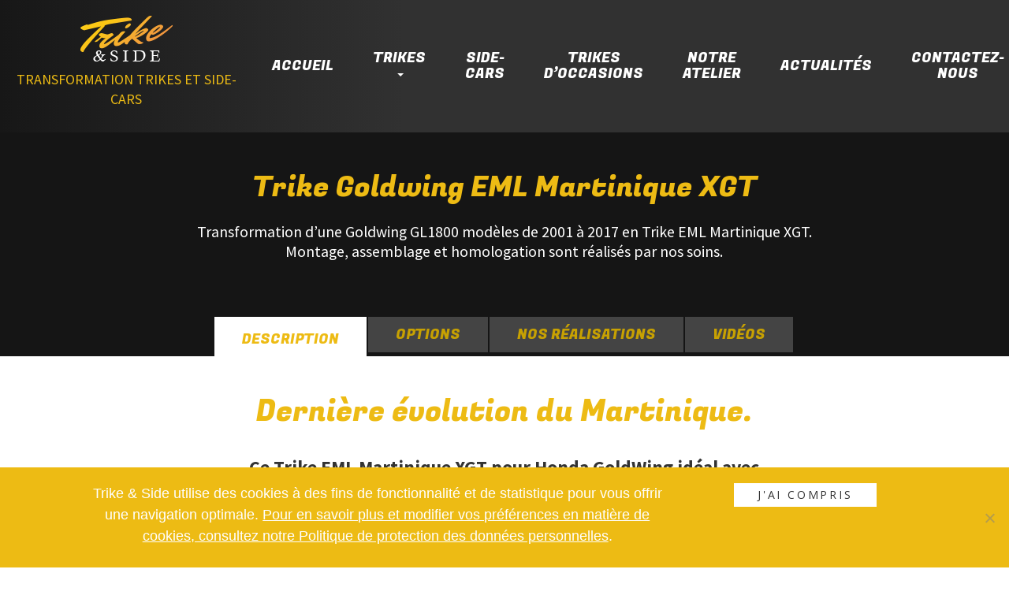

--- FILE ---
content_type: text/html
request_url: https://trike-side.fr/moto-3roues-trike/trike-goldwing-eml-martinique-xgt/
body_size: 16812
content:

<!DOCTYPE html>
<html lang="fr-FR">
    <head>
        <meta charset="utf-8">
        <meta http-equiv="X-UA-Compatible" content="IE=edge">
        <meta name="viewport" content="width=device-width, initial-scale=1">
        <meta name="google-site-verification" content="8zydwVl3WGHUUUfYtE4d4G-OpgF8jmUgNbJ2uQIeu24" />
        <meta name="p:domain_verify" content="cc5c22fec0d131c764a3ae607da5ed9b"/>
        <title>Trike Goldwing EML Martinique XGT | Trike &amp; Side</title>
        <link rel="pingback" href="https://trike-side.fr/xmlrpc.php">
        <link rel="alternate" type="application/rss+xml" title="Trike &amp; Side RSS Feed" href="https://trike-side.fr/feed/">
        <link href="https://fonts.googleapis.com/css?family=Fugaz+One" rel="stylesheet">
        <link href="https://fonts.googleapis.com/css?family=Source+Sans+Pro:400,400i,700,700i" rel="stylesheet">
        <link href="https://fonts.googleapis.com/css?family=Open+Sans" rel="stylesheet">
        <meta name='robots' content='index, follow, max-image-preview:large, max-snippet:-1, max-video-preview:-1' />

	<!-- This site is optimized with the Yoast SEO plugin v26.5 - https://yoast.com/wordpress/plugins/seo/ -->
	<title>Trike Goldwing EML Martinique XGT | Trike &amp; Side</title>
	<link rel="canonical" href="https://trike-side.fr/produit/trike-goldwing-eml-martinique-xgt/" />
	<meta property="og:locale" content="fr_FR" />
	<meta property="og:type" content="article" />
	<meta property="og:title" content="Trike Goldwing EML Martinique XGT | Trike &amp; Side" />
	<meta property="og:description" content="Dernière évolution du Martinique. Ce Trike EML Martinique XGT pour Honda GoldWing idéal avec son petit gabarit de 1.37 m. Il est destiné aux conversions des modèles de Goldwing de 2001 à 2017" />
	<meta property="og:url" content="https://trike-side.fr/produit/trike-goldwing-eml-martinique-xgt/" />
	<meta property="og:site_name" content="Trike &amp; Side" />
	<meta property="article:modified_time" content="2021-11-30T09:15:16+00:00" />
	<meta property="og:image" content="https://trike-side.fr/files/2021/11/eml-martinique-XGT-1.jpg" />
	<meta property="og:image:width" content="1024" />
	<meta property="og:image:height" content="682" />
	<meta property="og:image:type" content="image/jpeg" />
	<meta name="twitter:card" content="summary_large_image" />
	<meta name="twitter:label1" content="Durée de lecture estimée" />
	<meta name="twitter:data1" content="2 minutes" />
	<script type="application/ld+json" class="yoast-schema-graph">{"@context":"https://schema.org","@graph":[{"@type":"WebPage","@id":"https://trike-side.fr/produit/trike-goldwing-eml-martinique-xgt/","url":"https://trike-side.fr/produit/trike-goldwing-eml-martinique-xgt/","name":"Trike Goldwing EML Martinique XGT | Trike &amp; Side","isPartOf":{"@id":"https://trike-side.fr/#website"},"primaryImageOfPage":{"@id":"https://trike-side.fr/produit/trike-goldwing-eml-martinique-xgt/#primaryimage"},"image":{"@id":"https://trike-side.fr/produit/trike-goldwing-eml-martinique-xgt/#primaryimage"},"thumbnailUrl":"https://trike-side.fr/files/2021/11/eml-martinique-XGT-1.jpg","datePublished":"2021-11-29T15:30:54+00:00","dateModified":"2021-11-30T09:15:16+00:00","breadcrumb":{"@id":"https://trike-side.fr/produit/trike-goldwing-eml-martinique-xgt/#breadcrumb"},"inLanguage":"fr-FR","potentialAction":[{"@type":"ReadAction","target":["https://trike-side.fr/produit/trike-goldwing-eml-martinique-xgt/"]}]},{"@type":"ImageObject","inLanguage":"fr-FR","@id":"https://trike-side.fr/produit/trike-goldwing-eml-martinique-xgt/#primaryimage","url":"https://trike-side.fr/files/2021/11/eml-martinique-XGT-1.jpg","contentUrl":"https://trike-side.fr/files/2021/11/eml-martinique-XGT-1.jpg","width":1024,"height":682},{"@type":"BreadcrumbList","@id":"https://trike-side.fr/produit/trike-goldwing-eml-martinique-xgt/#breadcrumb","itemListElement":[{"@type":"ListItem","position":1,"name":"Accueil","item":"https://trike-side.fr/"},{"@type":"ListItem","position":2,"name":"Produits","item":"https://trike-side.fr/produit/"},{"@type":"ListItem","position":3,"name":"Trike Goldwing EML Martinique XGT"}]},{"@type":"WebSite","@id":"https://trike-side.fr/#website","url":"https://trike-side.fr/","name":"Trike &amp; Side","description":"Transformation Trikes et Side-cars","potentialAction":[{"@type":"SearchAction","target":{"@type":"EntryPoint","urlTemplate":"https://trike-side.fr/?s={search_term_string}"},"query-input":{"@type":"PropertyValueSpecification","valueRequired":true,"valueName":"search_term_string"}}],"inLanguage":"fr-FR"}]}</script>
	<!-- / Yoast SEO plugin. -->


<link rel='dns-prefetch' href='//maxcdn.bootstrapcdn.com' />
<link rel='dns-prefetch' href='//use.fontawesome.com' />
<link rel='dns-prefetch' href='//cdnjs.cloudflare.com' />
<link rel="alternate" title="oEmbed (JSON)" type="application/json+oembed" href="https://trike-side.fr/wp-json/oembed/1.0/embed?url=https%3A%2F%2Ftrike-side.fr%2Fmoto-3roues-trike%2Ftrike-goldwing-eml-martinique-xgt%2F" />
<link rel="alternate" title="oEmbed (XML)" type="text/xml+oembed" href="https://trike-side.fr/wp-json/oembed/1.0/embed?url=https%3A%2F%2Ftrike-side.fr%2Fmoto-3roues-trike%2Ftrike-goldwing-eml-martinique-xgt%2F&#038;format=xml" />
<style id='wp-img-auto-sizes-contain-inline-css' type='text/css'>
img:is([sizes=auto i],[sizes^="auto," i]){contain-intrinsic-size:3000px 1500px}
/*# sourceURL=wp-img-auto-sizes-contain-inline-css */
</style>
<link rel='stylesheet' id='bs_bootstrap-css' href='https://trike-side.fr/wp-content/plugins/bootstrap-shortcodes/css/bootstrap.css?ver=16c6c8cdaa3e8b558f67b00b5b945a9b' type='text/css' media='all' />
<link rel='stylesheet' id='bs_shortcodes-css' href='https://trike-side.fr/wp-content/plugins/bootstrap-shortcodes/css/shortcodes.css?ver=16c6c8cdaa3e8b558f67b00b5b945a9b' type='text/css' media='all' />
<style id='wp-emoji-styles-inline-css' type='text/css'>

	img.wp-smiley, img.emoji {
		display: inline !important;
		border: none !important;
		box-shadow: none !important;
		height: 1em !important;
		width: 1em !important;
		margin: 0 0.07em !important;
		vertical-align: -0.1em !important;
		background: none !important;
		padding: 0 !important;
	}
/*# sourceURL=wp-emoji-styles-inline-css */
</style>
<link rel='stylesheet' id='wp-block-library-css' href='https://trike-side.fr/wp-includes/css/dist/block-library/style.min.css?ver=16c6c8cdaa3e8b558f67b00b5b945a9b' type='text/css' media='all' />
<style id='classic-theme-styles-inline-css' type='text/css'>
/*! This file is auto-generated */
.wp-block-button__link{color:#fff;background-color:#32373c;border-radius:9999px;box-shadow:none;text-decoration:none;padding:calc(.667em + 2px) calc(1.333em + 2px);font-size:1.125em}.wp-block-file__button{background:#32373c;color:#fff;text-decoration:none}
/*# sourceURL=/wp-includes/css/classic-themes.min.css */
</style>
<style id='global-styles-inline-css' type='text/css'>
:root{--wp--preset--aspect-ratio--square: 1;--wp--preset--aspect-ratio--4-3: 4/3;--wp--preset--aspect-ratio--3-4: 3/4;--wp--preset--aspect-ratio--3-2: 3/2;--wp--preset--aspect-ratio--2-3: 2/3;--wp--preset--aspect-ratio--16-9: 16/9;--wp--preset--aspect-ratio--9-16: 9/16;--wp--preset--color--black: #000000;--wp--preset--color--cyan-bluish-gray: #abb8c3;--wp--preset--color--white: #ffffff;--wp--preset--color--pale-pink: #f78da7;--wp--preset--color--vivid-red: #cf2e2e;--wp--preset--color--luminous-vivid-orange: #ff6900;--wp--preset--color--luminous-vivid-amber: #fcb900;--wp--preset--color--light-green-cyan: #7bdcb5;--wp--preset--color--vivid-green-cyan: #00d084;--wp--preset--color--pale-cyan-blue: #8ed1fc;--wp--preset--color--vivid-cyan-blue: #0693e3;--wp--preset--color--vivid-purple: #9b51e0;--wp--preset--gradient--vivid-cyan-blue-to-vivid-purple: linear-gradient(135deg,rgb(6,147,227) 0%,rgb(155,81,224) 100%);--wp--preset--gradient--light-green-cyan-to-vivid-green-cyan: linear-gradient(135deg,rgb(122,220,180) 0%,rgb(0,208,130) 100%);--wp--preset--gradient--luminous-vivid-amber-to-luminous-vivid-orange: linear-gradient(135deg,rgb(252,185,0) 0%,rgb(255,105,0) 100%);--wp--preset--gradient--luminous-vivid-orange-to-vivid-red: linear-gradient(135deg,rgb(255,105,0) 0%,rgb(207,46,46) 100%);--wp--preset--gradient--very-light-gray-to-cyan-bluish-gray: linear-gradient(135deg,rgb(238,238,238) 0%,rgb(169,184,195) 100%);--wp--preset--gradient--cool-to-warm-spectrum: linear-gradient(135deg,rgb(74,234,220) 0%,rgb(151,120,209) 20%,rgb(207,42,186) 40%,rgb(238,44,130) 60%,rgb(251,105,98) 80%,rgb(254,248,76) 100%);--wp--preset--gradient--blush-light-purple: linear-gradient(135deg,rgb(255,206,236) 0%,rgb(152,150,240) 100%);--wp--preset--gradient--blush-bordeaux: linear-gradient(135deg,rgb(254,205,165) 0%,rgb(254,45,45) 50%,rgb(107,0,62) 100%);--wp--preset--gradient--luminous-dusk: linear-gradient(135deg,rgb(255,203,112) 0%,rgb(199,81,192) 50%,rgb(65,88,208) 100%);--wp--preset--gradient--pale-ocean: linear-gradient(135deg,rgb(255,245,203) 0%,rgb(182,227,212) 50%,rgb(51,167,181) 100%);--wp--preset--gradient--electric-grass: linear-gradient(135deg,rgb(202,248,128) 0%,rgb(113,206,126) 100%);--wp--preset--gradient--midnight: linear-gradient(135deg,rgb(2,3,129) 0%,rgb(40,116,252) 100%);--wp--preset--font-size--small: 13px;--wp--preset--font-size--medium: 20px;--wp--preset--font-size--large: 36px;--wp--preset--font-size--x-large: 42px;--wp--preset--spacing--20: 0.44rem;--wp--preset--spacing--30: 0.67rem;--wp--preset--spacing--40: 1rem;--wp--preset--spacing--50: 1.5rem;--wp--preset--spacing--60: 2.25rem;--wp--preset--spacing--70: 3.38rem;--wp--preset--spacing--80: 5.06rem;--wp--preset--shadow--natural: 6px 6px 9px rgba(0, 0, 0, 0.2);--wp--preset--shadow--deep: 12px 12px 50px rgba(0, 0, 0, 0.4);--wp--preset--shadow--sharp: 6px 6px 0px rgba(0, 0, 0, 0.2);--wp--preset--shadow--outlined: 6px 6px 0px -3px rgb(255, 255, 255), 6px 6px rgb(0, 0, 0);--wp--preset--shadow--crisp: 6px 6px 0px rgb(0, 0, 0);}:where(.is-layout-flex){gap: 0.5em;}:where(.is-layout-grid){gap: 0.5em;}body .is-layout-flex{display: flex;}.is-layout-flex{flex-wrap: wrap;align-items: center;}.is-layout-flex > :is(*, div){margin: 0;}body .is-layout-grid{display: grid;}.is-layout-grid > :is(*, div){margin: 0;}:where(.wp-block-columns.is-layout-flex){gap: 2em;}:where(.wp-block-columns.is-layout-grid){gap: 2em;}:where(.wp-block-post-template.is-layout-flex){gap: 1.25em;}:where(.wp-block-post-template.is-layout-grid){gap: 1.25em;}.has-black-color{color: var(--wp--preset--color--black) !important;}.has-cyan-bluish-gray-color{color: var(--wp--preset--color--cyan-bluish-gray) !important;}.has-white-color{color: var(--wp--preset--color--white) !important;}.has-pale-pink-color{color: var(--wp--preset--color--pale-pink) !important;}.has-vivid-red-color{color: var(--wp--preset--color--vivid-red) !important;}.has-luminous-vivid-orange-color{color: var(--wp--preset--color--luminous-vivid-orange) !important;}.has-luminous-vivid-amber-color{color: var(--wp--preset--color--luminous-vivid-amber) !important;}.has-light-green-cyan-color{color: var(--wp--preset--color--light-green-cyan) !important;}.has-vivid-green-cyan-color{color: var(--wp--preset--color--vivid-green-cyan) !important;}.has-pale-cyan-blue-color{color: var(--wp--preset--color--pale-cyan-blue) !important;}.has-vivid-cyan-blue-color{color: var(--wp--preset--color--vivid-cyan-blue) !important;}.has-vivid-purple-color{color: var(--wp--preset--color--vivid-purple) !important;}.has-black-background-color{background-color: var(--wp--preset--color--black) !important;}.has-cyan-bluish-gray-background-color{background-color: var(--wp--preset--color--cyan-bluish-gray) !important;}.has-white-background-color{background-color: var(--wp--preset--color--white) !important;}.has-pale-pink-background-color{background-color: var(--wp--preset--color--pale-pink) !important;}.has-vivid-red-background-color{background-color: var(--wp--preset--color--vivid-red) !important;}.has-luminous-vivid-orange-background-color{background-color: var(--wp--preset--color--luminous-vivid-orange) !important;}.has-luminous-vivid-amber-background-color{background-color: var(--wp--preset--color--luminous-vivid-amber) !important;}.has-light-green-cyan-background-color{background-color: var(--wp--preset--color--light-green-cyan) !important;}.has-vivid-green-cyan-background-color{background-color: var(--wp--preset--color--vivid-green-cyan) !important;}.has-pale-cyan-blue-background-color{background-color: var(--wp--preset--color--pale-cyan-blue) !important;}.has-vivid-cyan-blue-background-color{background-color: var(--wp--preset--color--vivid-cyan-blue) !important;}.has-vivid-purple-background-color{background-color: var(--wp--preset--color--vivid-purple) !important;}.has-black-border-color{border-color: var(--wp--preset--color--black) !important;}.has-cyan-bluish-gray-border-color{border-color: var(--wp--preset--color--cyan-bluish-gray) !important;}.has-white-border-color{border-color: var(--wp--preset--color--white) !important;}.has-pale-pink-border-color{border-color: var(--wp--preset--color--pale-pink) !important;}.has-vivid-red-border-color{border-color: var(--wp--preset--color--vivid-red) !important;}.has-luminous-vivid-orange-border-color{border-color: var(--wp--preset--color--luminous-vivid-orange) !important;}.has-luminous-vivid-amber-border-color{border-color: var(--wp--preset--color--luminous-vivid-amber) !important;}.has-light-green-cyan-border-color{border-color: var(--wp--preset--color--light-green-cyan) !important;}.has-vivid-green-cyan-border-color{border-color: var(--wp--preset--color--vivid-green-cyan) !important;}.has-pale-cyan-blue-border-color{border-color: var(--wp--preset--color--pale-cyan-blue) !important;}.has-vivid-cyan-blue-border-color{border-color: var(--wp--preset--color--vivid-cyan-blue) !important;}.has-vivid-purple-border-color{border-color: var(--wp--preset--color--vivid-purple) !important;}.has-vivid-cyan-blue-to-vivid-purple-gradient-background{background: var(--wp--preset--gradient--vivid-cyan-blue-to-vivid-purple) !important;}.has-light-green-cyan-to-vivid-green-cyan-gradient-background{background: var(--wp--preset--gradient--light-green-cyan-to-vivid-green-cyan) !important;}.has-luminous-vivid-amber-to-luminous-vivid-orange-gradient-background{background: var(--wp--preset--gradient--luminous-vivid-amber-to-luminous-vivid-orange) !important;}.has-luminous-vivid-orange-to-vivid-red-gradient-background{background: var(--wp--preset--gradient--luminous-vivid-orange-to-vivid-red) !important;}.has-very-light-gray-to-cyan-bluish-gray-gradient-background{background: var(--wp--preset--gradient--very-light-gray-to-cyan-bluish-gray) !important;}.has-cool-to-warm-spectrum-gradient-background{background: var(--wp--preset--gradient--cool-to-warm-spectrum) !important;}.has-blush-light-purple-gradient-background{background: var(--wp--preset--gradient--blush-light-purple) !important;}.has-blush-bordeaux-gradient-background{background: var(--wp--preset--gradient--blush-bordeaux) !important;}.has-luminous-dusk-gradient-background{background: var(--wp--preset--gradient--luminous-dusk) !important;}.has-pale-ocean-gradient-background{background: var(--wp--preset--gradient--pale-ocean) !important;}.has-electric-grass-gradient-background{background: var(--wp--preset--gradient--electric-grass) !important;}.has-midnight-gradient-background{background: var(--wp--preset--gradient--midnight) !important;}.has-small-font-size{font-size: var(--wp--preset--font-size--small) !important;}.has-medium-font-size{font-size: var(--wp--preset--font-size--medium) !important;}.has-large-font-size{font-size: var(--wp--preset--font-size--large) !important;}.has-x-large-font-size{font-size: var(--wp--preset--font-size--x-large) !important;}
:where(.wp-block-post-template.is-layout-flex){gap: 1.25em;}:where(.wp-block-post-template.is-layout-grid){gap: 1.25em;}
:where(.wp-block-term-template.is-layout-flex){gap: 1.25em;}:where(.wp-block-term-template.is-layout-grid){gap: 1.25em;}
:where(.wp-block-columns.is-layout-flex){gap: 2em;}:where(.wp-block-columns.is-layout-grid){gap: 2em;}
:root :where(.wp-block-pullquote){font-size: 1.5em;line-height: 1.6;}
/*# sourceURL=global-styles-inline-css */
</style>
<link rel='stylesheet' id='contact-form-7-css' href='https://trike-side.fr/wp-content/plugins/contact-form-7/includes/css/styles.css?ver=6.1.4' type='text/css' media='all' />
<link rel='stylesheet' id='cookie-notice-front-css' href='https://trike-side.fr/wp-content/plugins/cookie-notice/css/front.min.css?ver=2.5.10' type='text/css' media='all' />
<link rel='stylesheet' id='responsive-lightbox-tosrus-css' href='https://trike-side.fr/wp-content/plugins/responsive-lightbox/assets/tosrus/jquery.tosrus.min.css?ver=2.5.0' type='text/css' media='all' />
<link rel='stylesheet' id='font-awesome-css' href='//use.fontawesome.com/releases/v5.2.0/css/all.css?ver=16c6c8cdaa3e8b558f67b00b5b945a9b' type='text/css' media='all' />
<link rel='stylesheet' id='twitter-bootstrap-css' href='https://maxcdn.bootstrapcdn.com/bootstrap/3.3.7/css/bootstrap.min.css?ver=16c6c8cdaa3e8b558f67b00b5b945a9b' type='text/css' media='all' />
<link rel='stylesheet' id='proactiv-style-css' href='https://trike-side.fr/wp-content/themes/proactiv/style.css?ver=1493802772' type='text/css' media='all' />
<link rel='stylesheet' id='trike-side-style-css' href='https://trike-side.fr/wp-content/themes/trike-side/style.css?ver=1634637502' type='text/css' media='all' />
<link rel='stylesheet' id='proactiv-rte-css' href='https://trike-side.fr/wp-content/themes/proactiv/rte.css?ver=1493301120' type='text/css' media='all' />
<link rel='stylesheet' id='trike-side-rte-css' href='https://trike-side.fr/wp-content/themes/trike-side/rte.css?ver=1553617597' type='text/css' media='all' />
<link rel='stylesheet' id='animate-css-css' href='https://cdnjs.cloudflare.com/ajax/libs/animate.css/3.5.2/animate.min.css?ver=16c6c8cdaa3e8b558f67b00b5b945a9b' type='text/css' media='all' />
<link rel='stylesheet' id='elementor-frontend-css' href='https://trike-side.fr/wp-content/plugins/elementor/assets/css/frontend.min.css?ver=3.33.4' type='text/css' media='all' />
<link rel='stylesheet' id='eael-general-css' href='https://trike-side.fr/wp-content/plugins/essential-addons-for-elementor-lite/assets/front-end/css/view/general.min.css?ver=6.5.3' type='text/css' media='all' />
<link rel='stylesheet' id='ecs-styles-css' href='https://trike-side.fr/wp-content/plugins/ele-custom-skin/assets/css/ecs-style.css?ver=3.1.9' type='text/css' media='all' />
<link rel='stylesheet' id='elementor-post-2549-css' href='https://trike-side.fr/files/elementor/css/post-2549.css?ver=1646149588' type='text/css' media='all' />
<script type="text/javascript" src="https://trike-side.fr/wp-includes/js/jquery/jquery.min.js?ver=3.7.1" id="jquery-core-js"></script>
<script type="text/javascript" src="https://trike-side.fr/wp-includes/js/jquery/jquery-migrate.min.js?ver=3.4.1" id="jquery-migrate-js"></script>
<script type="text/javascript" src="https://trike-side.fr/wp-content/plugins/bootstrap-shortcodes/js/bootstrap.js?ver=16c6c8cdaa3e8b558f67b00b5b945a9b" id="bs_bootstrap-js"></script>
<script type="text/javascript" src="https://trike-side.fr/wp-content/plugins/bootstrap-shortcodes/js/init.js?ver=16c6c8cdaa3e8b558f67b00b5b945a9b" id="bs_init-js"></script>
<script type="text/javascript" src="https://trike-side.fr/wp-content/plugins/responsive-lightbox/assets/infinitescroll/infinite-scroll.pkgd.min.js?ver=4.0.1" id="responsive-lightbox-infinite-scroll-js"></script>
<script type="text/javascript" id="ecs_ajax_load-js-extra">
/* <![CDATA[ */
var ecs_ajax_params = {"ajaxurl":"https://trike-side.fr/wp-admin/admin-ajax.php","posts":"{\"page\":0,\"produit\":\"trike-goldwing-eml-martinique-xgt\",\"post_type\":\"produit\",\"name\":\"trike-goldwing-eml-martinique-xgt\",\"error\":\"\",\"m\":\"\",\"p\":0,\"post_parent\":\"\",\"subpost\":\"\",\"subpost_id\":\"\",\"attachment\":\"\",\"attachment_id\":0,\"pagename\":\"\",\"page_id\":0,\"second\":\"\",\"minute\":\"\",\"hour\":\"\",\"day\":0,\"monthnum\":0,\"year\":0,\"w\":0,\"category_name\":\"\",\"tag\":\"\",\"cat\":\"\",\"tag_id\":\"\",\"author\":\"\",\"author_name\":\"\",\"feed\":\"\",\"tb\":\"\",\"paged\":0,\"meta_key\":\"\",\"meta_value\":\"\",\"preview\":\"\",\"s\":\"\",\"sentence\":\"\",\"title\":\"\",\"fields\":\"all\",\"menu_order\":\"\",\"embed\":\"\",\"category__in\":[],\"category__not_in\":[],\"category__and\":[],\"post__in\":[],\"post__not_in\":[],\"post_name__in\":[],\"tag__in\":[],\"tag__not_in\":[],\"tag__and\":[],\"tag_slug__in\":[],\"tag_slug__and\":[],\"post_parent__in\":[],\"post_parent__not_in\":[],\"author__in\":[],\"author__not_in\":[],\"search_columns\":[],\"ignore_sticky_posts\":false,\"suppress_filters\":false,\"cache_results\":true,\"update_post_term_cache\":true,\"update_menu_item_cache\":false,\"lazy_load_term_meta\":true,\"update_post_meta_cache\":true,\"posts_per_page\":32,\"nopaging\":false,\"comments_per_page\":\"50\",\"no_found_rows\":false,\"order\":\"DESC\"}"};
//# sourceURL=ecs_ajax_load-js-extra
/* ]]> */
</script>
<script type="text/javascript" src="https://trike-side.fr/wp-content/plugins/ele-custom-skin/assets/js/ecs_ajax_pagination.js?ver=3.1.9" id="ecs_ajax_load-js"></script>
<script type="text/javascript" src="https://trike-side.fr/wp-content/plugins/ele-custom-skin/assets/js/ecs.js?ver=3.1.9" id="ecs-script-js"></script>
<link rel="https://api.w.org/" href="https://trike-side.fr/wp-json/" /><link rel="EditURI" type="application/rsd+xml" title="RSD" href="https://trike-side.fr/xmlrpc.php?rsd" />
<link rel='shortlink' href='https://trike-side.fr/?p=2326' />

		<!-- GA Google Analytics @ https://m0n.co/ga -->
		<script async src="https://www.googletagmanager.com/gtag/js?id=G-013CEZLB3P"></script>
		<script>
			window.dataLayer = window.dataLayer || [];
			function gtag(){dataLayer.push(arguments);}
			gtag('js', new Date());
			gtag('config', 'G-013CEZLB3P');
		</script>

	
        <script type="text/javascript">
            var jQueryMigrateHelperHasSentDowngrade = false;

			window.onerror = function( msg, url, line, col, error ) {
				// Break out early, do not processing if a downgrade reqeust was already sent.
				if ( jQueryMigrateHelperHasSentDowngrade ) {
					return true;
                }

				var xhr = new XMLHttpRequest();
				var nonce = '5957badb61';
				var jQueryFunctions = [
					'andSelf',
					'browser',
					'live',
					'boxModel',
					'support.boxModel',
					'size',
					'swap',
					'clean',
					'sub',
                ];
				var match_pattern = /\)\.(.+?) is not a function/;
                var erroredFunction = msg.match( match_pattern );

                // If there was no matching functions, do not try to downgrade.
                if ( null === erroredFunction || typeof erroredFunction !== 'object' || typeof erroredFunction[1] === "undefined" || -1 === jQueryFunctions.indexOf( erroredFunction[1] ) ) {
                    return true;
                }

                // Set that we've now attempted a downgrade request.
                jQueryMigrateHelperHasSentDowngrade = true;

				xhr.open( 'POST', 'https://trike-side.fr/wp-admin/admin-ajax.php' );
				xhr.setRequestHeader( 'Content-Type', 'application/x-www-form-urlencoded' );
				xhr.onload = function () {
					var response,
                        reload = false;

					if ( 200 === xhr.status ) {
                        try {
                        	response = JSON.parse( xhr.response );

                        	reload = response.data.reload;
                        } catch ( e ) {
                        	reload = false;
                        }
                    }

					// Automatically reload the page if a deprecation caused an automatic downgrade, ensure visitors get the best possible experience.
					if ( reload ) {
						location.reload();
                    }
				};

				xhr.send( encodeURI( 'action=jquery-migrate-downgrade-version&_wpnonce=' + nonce ) );

				// Suppress error alerts in older browsers
				return true;
			}
        </script>

		<style type="text/css">header { background-color: #1f1f1f; }header { color: #ffffff; }header a { color: #ffffff; }header a:hover, .header-title { color: #edbb14; }header .nav > li:hover > a, header .nav > li > a:focus, header .nav > li > a:hover, header .nav > li.active > a, header .nav .open > a, header .nav .open > a:focus, header .nav .open > a:hover { color: #edbb14; }header .nav > li > a { background-color: #1f1f1f; }header .nav > li > a:focus, header .nav > li > a:hover, header .nav > li.active > a, header .nav .open > a, header .nav .open > a:focus, header .nav .open > a:hover { background-color: #1f1f1f; }header .dropdown-menu > li > a { color: #ffffff; }header .dropdown-menu > li > a:focus, header .dropdown-menu > li > a:hover, header .dropdown-menu > li.active > a, header .dropdown-menu > li.active > a:hover { color: #edbb14; }header .nav > li:hover > a, header .dropdown-menu > li > a, header .dropdown-menu > li.active > a { background-color: #1f1f1f; }header .dropdown-menu > li > a:focus, header .dropdown-menu > li > a:hover, header .dropdown-menu > li.active > a:hover { background-color: #1f1f1f; }body { color: #333333; }h1 { color: #edbb14; }h2 { color: #edbb14; }h3 { color: #333333; }footer nav { background-color: #1f1f1f; }footer .nav > li > a { color: #ffffff; }footer .nav > li > a:focus, footer .nav > li > a:hover, footer .nav > li.current-menu-item > a { color: #edbb14; }footer .nav > li > a { background-color: #1f1f1f; }footer .nav > li > a:focus, footer .nav > li > a:hover, footer .nav > li.current-menu-item > a { background-color: #1f1f1f; }footer { background-color: #1f1f1f; }footer { color: #ffffff; }footer a { color: #ffffff; }footer a:hover { color: #edbb14; }.button { background-color: #edbb14; }.button:hover, .button:focus, .button.is-checked { background-color: #ffce26; }.button { color: #ffffff; }.button:hover, .button:focus, .button.is-checked { color: #ffffff; }.button-large { background-color: #edbb14; }.button-large:hover, .button-large:focus { background-color: #ffce26; }.button-large { color: #ffffff; }.button-large:hover, .button-large:focus { color: #ffffff; }</style><meta name="generator" content="Elementor 3.33.4; features: additional_custom_breakpoints; settings: css_print_method-external, google_font-enabled, font_display-auto">
			<style>
				.e-con.e-parent:nth-of-type(n+4):not(.e-lazyloaded):not(.e-no-lazyload),
				.e-con.e-parent:nth-of-type(n+4):not(.e-lazyloaded):not(.e-no-lazyload) * {
					background-image: none !important;
				}
				@media screen and (max-height: 1024px) {
					.e-con.e-parent:nth-of-type(n+3):not(.e-lazyloaded):not(.e-no-lazyload),
					.e-con.e-parent:nth-of-type(n+3):not(.e-lazyloaded):not(.e-no-lazyload) * {
						background-image: none !important;
					}
				}
				@media screen and (max-height: 640px) {
					.e-con.e-parent:nth-of-type(n+2):not(.e-lazyloaded):not(.e-no-lazyload),
					.e-con.e-parent:nth-of-type(n+2):not(.e-lazyloaded):not(.e-no-lazyload) * {
						background-image: none !important;
					}
				}
			</style>
			<link rel="icon" href="https://trike-side.fr/files/2019/04/ico.png" sizes="32x32" />
<link rel="icon" href="https://trike-side.fr/files/2019/04/ico.png" sizes="192x192" />
<link rel="apple-touch-icon" href="https://trike-side.fr/files/2019/04/ico.png" />
<meta name="msapplication-TileImage" content="https://trike-side.fr/files/2019/04/ico.png" />
        <script type="application/ld+json">{
    "@context": "http://schema.org",
    "@type": "Organization",
    "url": "https://trike-side.fr",
    "name": "Trike &amp; Side",
    "logo": "https://trike-side.fr/files/2019/03/logo.png",
    "contactPoint": {
        "@type": "ContactPoint",
        "telephone": "05.53.80.28.16",
        "contactType": "customer service"
    },
    "sameAs": [
        "https://www.facebook.com/trikeside/",
        "https://www.youtube.com/channel/UCzwulFsPz4xebIHQKjBqTMw"
    ]
}</script>        <!--[if lt IE 9]>
            <script src="//cdnjs.cloudflare.com/ajax/libs/html5shiv/r29/html5.js"></script>
            <script src="//cdnjs.cloudflare.com/ajax/libs/respond.js/1.4.2/respond.js"></script>
        <![endif]-->
    </head>
    <body id="trike-goldwing-eml-martinique-xgt" class="wp-singular produit-template-default single single-produit postid-2326 wp-theme-proactiv wp-child-theme-trike-side cookies-not-set elementor-default elementor-kit-1524">
        <div id="page">
            <header>
                <div class="container-fluid">
                    <div class="row row-header-top">
                        <div class="col-xs-12 col-sm-3">
                           <div class="header-img-wrapper">
                                <a id="header-img"  href="https://trike-side.fr">
                                    <img class="img-responsive" src="https://trike-side.fr/files/2019/03/logo.png" alt="Trike &amp; Side" title="Trike &amp; Side"/>
                                </a>
                                <p id="header-title" class="header-title">
                                    Transformation Trikes et Side-cars                                </p>
                           </div>
                        </div>
                        <div class="col-xs-12 col-sm-9">
                            <nav class="navbar">
                                <div class="navbar-header">
                                    <button type="button" class="navbar-toggle" data-toggle="collapse" data-target=".navbar-ex1-collapse">
                                        <span class="sr-only">Toggle navigation</span>
                                        <span class="icon-bar"></span>
                                        <span class="icon-bar"></span>
                                        <span class="icon-bar"></span>
                                    </button>
                                </div>
                                <div class="collapse navbar-collapse navbar-ex1-collapse"><ul id="menu-menu-du-haut" class="nav navbar-nav"><li id="menu-item-24" class="menu-item menu-item-type-post_type menu-item-object-page menu-item-home first menu-item-24"><a title="Accueil" href="https://trike-side.fr/"><span>Accueil</span></a></li>
<li id="menu-item-2540" class="menu-item menu-item-type-post_type_archive menu-item-object-produit menu-item-has-children menu-item-2540 dropdown"><a title="Trikes" href="#" data-toggle="dropdown" class="dropdown-toggle"><span>Trikes</span> <span class="caret"></span></a>
<ul role="menu" class=" dropdown-menu">
	<li id="menu-item-2548" class="menu-item menu-item-type-taxonomy menu-item-object-categorie-produit current-produit-ancestor current-menu-parent current-produit-parent menu-item-2548"><a title="Notre spécialité : les trikes Goldwing" href="https://trike-side.fr/moto/trikes/goldwing/"><span>Notre spécialité : les trikes Goldwing</span></a></li>
	<li id="menu-item-1549" class="menu-item menu-item-type-taxonomy menu-item-object-categorie-produit menu-item-1549"><a title="Autre trikes possibles" href="https://trike-side.fr/moto/trikes/autre-trikes/"><span>Autre trikes possibles</span></a></li>
</ul>
</li>
<li id="menu-item-2601" class="menu-item menu-item-type-taxonomy menu-item-object-categorie-produit menu-item-2601"><a title="Side-cars" href="https://trike-side.fr/moto/side-cars/"><span>Side-cars</span></a></li>
<li id="menu-item-2541" class="menu-item menu-item-type-taxonomy menu-item-object-categorie-produit menu-item-2541"><a title="Trikes d&#039;occasions" href="https://trike-side.fr/moto/trikes/trikes-disponibles/"><span>Trikes d&rsquo;occasions</span></a></li>
<li id="menu-item-21" class="menu-item menu-item-type-post_type menu-item-object-page menu-item-21"><a title="Notre atelier" href="https://trike-side.fr/reparation-entretien-trike-side-car/"><span>Notre atelier</span></a></li>
<li id="menu-item-1996" class="menu-item menu-item-type-post_type menu-item-object-page current_page_parent menu-item-1996"><a title="Actualités" href="https://trike-side.fr/actualites/"><span>Actualités</span></a></li>
<li id="menu-item-20" class="menu-item menu-item-type-post_type menu-item-object-page last menu-item-20"><a title="Contactez-nous" href="https://trike-side.fr/contactez-nous/"><span>Contactez-nous</span></a></li>
</ul></div>                            </nav>
                        </div>
                    </div>
                                    </div>
            </header>
            <div id="content">                
                
<div class="container-fluid row-marque-notre-specialite-les-transformations-sur-base-goldwing">
        <div itemscope itemtype="http://schema.org/Product">
        <div class="row row-intro">
            <div class="col-sm-8 col-sm-offset-2">
                <h1 itemprop="name">Trike Goldwing EML Martinique XGT</h1>
                <div class="description-courte">
                                            <p>Transformation d&rsquo;une Goldwing GL1800 modèles de 2001 à 2017 en Trike EML Martinique XGT. Montage, assemblage et homologation sont réalisés par nos soins.</p>
<div id="sconnect-is-installed" style="display: none;"></div>
<div id="sconnect-is-installed" style="display: none;"></div>
<div id="sconnect-is-installed" style="display: none;"></div>
<div id="sconnect-is-installed" style="display: none;"></div>
<div id="sconnect-is-installed" style="display: none;"></div>
<div id="sconnect-is-installed" style="display: none;"></div>
<div id="sconnect-is-installed" style="display: none;"></div>
                                    </div>
            </div>
        </div>
        <div class="row row-tabs">
            <div class="col-xs-12">
                <ul class="nav nav-tabs no-bullets hidden-xs">
                    <li class="active"><a data-toggle="tab" href="#description">Description</a></li>
                    <li><a data-toggle="tab" href="#options">Options</a></li>                    <li><a data-toggle="tab" href="#realisations">Nos réalisations</a></li>                    <li><a data-toggle="tab" href="#videos">Vidéos</a></li>                </ul>
            </div>   
        </div>
        <div class="row row-tab-content">
            <div class="col-sm-12">
                <div class="tab-content">
                    <div class="tab-pane active" id="description">
                       <div class="row row-description">
                            <div class="col-sm-8 col-sm-offset-2">
                                <h2>Dernière évolution du Martinique.</h2>
<h3>Ce Trike EML Martinique XGT pour Honda GoldWing idéal avec son petit gabarit de 1.37 m. Il est destiné aux conversions des modèles de Goldwing de 2001 à 2017</h3>
<div class="row"><div class="col-sm-6">
<p><img fetchpriority="high" decoding="async" class="alignnone wp-image-2330 size-medium img-responsive " src="https://trike-side.fr/files/2021/11/eml-martinique-XGT-1-540x360.jpg" alt="" width="540" height="360" srcset="https://trike-side.fr/files/2021/11/eml-martinique-XGT-1-540x360.jpg 540w, https://trike-side.fr/files/2021/11/eml-martinique-XGT-1-960x639.jpg 960w, https://trike-side.fr/files/2021/11/eml-martinique-XGT-1-768x512.jpg 768w, https://trike-side.fr/files/2021/11/eml-martinique-XGT-1.jpg 1024w" sizes="(max-width: 540px) 100vw, 540px" /></p>
</div><div class="col-sm-6">
<p>EML a développé la suspension X-line spécialement pour la conversion du trike Goldwing 1800. La maniabilité et le confort du Martinique XGT sont donc sublimés. Rouler sur les autoroutes ou adopter une approche sportive vous donne un sentiment indescriptible. La suspension indépendante en forme de X (X-Line) associée au système de stabilisation assure une performance sans précédent.</p>
<p>Les amortisseurs à gaz EML nouvelle génération assurent l’alignement correct de l’ensemble de l’installation. Un niveau de confort très élevé tout en conservant une super stabilité dans les virages. Le X-Line minimise la prise de roulis. La suspension arrière du XGT peut également être ajustée avec le système d&rsquo;origine via la commande au tableau de bord. La fourche ExtensoDive est incluse en standard. Elle est également équipée des amortisseurs à gaz nouvelle génération EML et offre ainsi également plus de confort et une meilleure précision de pilotage.</p>
</div></div>
<div class="row"><div class="col-sm-6">
<p>Le XGT a un look sportif mais aussi très élégant, robuste et exclusif. Les bas de caisse ont maintenant une plate-forme sur laquelle vous pouvez vous tenir debout pour monter et descendre. Il y a également plus de place pour les pieds du conducteur.</p>
<p>Homologation admissible en RTI</p>
<p>Conduite permis B</p>
</div><div class="col-sm-6">
<p><img decoding="async" class="alignnone wp-image-2329 size-medium img-responsive " src="https://trike-side.fr/files/2021/11/eml-martinique-XGT-540x403.jpg" alt="" width="540" height="403" srcset="https://trike-side.fr/files/2021/11/eml-martinique-XGT-540x403.jpg 540w, https://trike-side.fr/files/2021/11/eml-martinique-XGT-960x716.jpg 960w, https://trike-side.fr/files/2021/11/eml-martinique-XGT-768x573.jpg 768w, https://trike-side.fr/files/2021/11/eml-martinique-XGT.jpg 1024w" sizes="(max-width: 540px) 100vw, 540px" /></p>
</div></div>
<div id="sconnect-is-installed" style="display: none;"></div>
<div id="sconnect-is-installed" style="display: none;"></div>
<div id="sconnect-is-installed" style="display: none;"></div>
<div id="sconnect-is-installed" style="display: none;"></div>
<div id="sconnect-is-installed" style="display: none;"></div>
<div id="sconnect-is-installed" style="display: none;"></div>
<div id="sconnect-is-installed" style="display: none;"></div>
                            </div>
                            <div class="col-xs-12 col-sm-6 col-sm-offset-3 produit-slideshow">
                                                                                                                                                                                                                                                                                                                                                                                                                                                                                                                                                                                                                                                                                                                                                                                                                                                                                                                                                                                                                                                                                                           <div id='gallery-2' class='gallery galleryid-2326 gallery-columns-4 gallery-size-medium'><figure class='gallery-item col-xs-6 col-sm-3'>
                <div class='gallery-icon landscape'>
                    <a href='https://trike-side.fr/files/2021/11/eml-martinique-XGT-1.jpg' title="" data-rl_title="" class="rl-gallery-link" data-rl_caption="" data-rel="lightbox-gallery-1"><img width="540" height="360" src="https://trike-side.fr/files/2021/11/eml-martinique-XGT-1-540x360.jpg" class="attachment-medium size-medium" alt="" decoding="async" srcset="https://trike-side.fr/files/2021/11/eml-martinique-XGT-1-540x360.jpg 540w, https://trike-side.fr/files/2021/11/eml-martinique-XGT-1-960x639.jpg 960w, https://trike-side.fr/files/2021/11/eml-martinique-XGT-1-768x512.jpg 768w, https://trike-side.fr/files/2021/11/eml-martinique-XGT-1.jpg 1024w" sizes="(max-width: 540px) 100vw, 540px" /></a>
                </div></figure><figure class='gallery-item col-xs-6 col-sm-3'>
                <div class='gallery-icon landscape'>
                    <a href='https://trike-side.fr/files/2021/11/eml-martinique-XGT.jpg' title="" data-rl_title="" class="rl-gallery-link" data-rl_caption="" data-rel="lightbox-gallery-1"><img width="540" height="403" src="https://trike-side.fr/files/2021/11/eml-martinique-XGT-540x403.jpg" class="attachment-medium size-medium" alt="" decoding="async" srcset="https://trike-side.fr/files/2021/11/eml-martinique-XGT-540x403.jpg 540w, https://trike-side.fr/files/2021/11/eml-martinique-XGT-960x716.jpg 960w, https://trike-side.fr/files/2021/11/eml-martinique-XGT-768x573.jpg 768w, https://trike-side.fr/files/2021/11/eml-martinique-XGT.jpg 1024w" sizes="(max-width: 540px) 100vw, 540px" /></a>
                </div></figure><figure class='gallery-item col-xs-6 col-sm-3'>
                <div class='gallery-icon landscape'>
                    <a href='https://trike-side.fr/files/2021/11/eml-martinique-XGT-2.jpg' title="" data-rl_title="" class="rl-gallery-link" data-rl_caption="" data-rel="lightbox-gallery-1"><img width="540" height="360" src="https://trike-side.fr/files/2021/11/eml-martinique-XGT-2-540x360.jpg" class="attachment-medium size-medium" alt="" decoding="async" srcset="https://trike-side.fr/files/2021/11/eml-martinique-XGT-2-540x360.jpg 540w, https://trike-side.fr/files/2021/11/eml-martinique-XGT-2-960x639.jpg 960w, https://trike-side.fr/files/2021/11/eml-martinique-XGT-2-768x512.jpg 768w, https://trike-side.fr/files/2021/11/eml-martinique-XGT-2.jpg 1024w" sizes="(max-width: 540px) 100vw, 540px" /></a>
                </div></figure><figure class='gallery-item col-xs-6 col-sm-3'>
                <div class='gallery-icon landscape'>
                    <a href='https://trike-side.fr/files/2021/11/X-Suspension.jpg' title="" data-rl_title="" class="rl-gallery-link" data-rl_caption="" data-rel="lightbox-gallery-1"><img width="540" height="384" src="https://trike-side.fr/files/2021/11/X-Suspension-540x384.jpg" class="attachment-medium size-medium" alt="" decoding="async" srcset="https://trike-side.fr/files/2021/11/X-Suspension-540x384.jpg 540w, https://trike-side.fr/files/2021/11/X-Suspension-768x546.jpg 768w, https://trike-side.fr/files/2021/11/X-Suspension.jpg 957w" sizes="(max-width: 540px) 100vw, 540px" /></a>
                </div></figure>
            </div>
                                                                                                </div>
                       </div>
                       <div class="row row-details">
                           <div class="col-sm-10 col-sm-offset-1">
                                <h2>Le Trike Goldwing EML Martinique XGT en détails</h2>
                                <div class="caracteristiques-techniques">
                                                                            <div class="row"><div class="col-sm-6">
<h3>Moteur et Performances</h3>
<p>Voir spécifications sur site HONDA suivant modèle retenu par le client pour conversion</p>
<h3>Généralités (Kit de base)</h3>
<p>Fourche avant ExtensoDive avec roue en 14&Prime; EML.<br />
Jantes 18&Prime; en aluminium<br />
Suspension de roue indépendante X-Line.<br />
Durites de frein tressées « aviation »<br />
Amortisseurs arrière avec réglage hydraulique de la précharge.<br />
Roue avant EML 14&Prime; avec pneu de voiture.<br />
Contrôle de traction Honda et ABS intégrés.<br />
Frein de stationnement.<br />
Freins à disques flottants arrières.<br />
Mise en peinture à la couleur de la moto d&rsquo;origine<br />
Homologation pour la France</p>
<h3>Options disponibles</h3>
<p>Bas de caisse<br />
Attelage et faisceau<br />
Peinture et personnalisation à façon<br />
Housse de protection hydrofuge</p>
</div><div class="col-sm-6">
<h3>Spécifications</h3>
<p>Format : Europe<br />
Largeur : 1.37 m<br />
Longueur : 2.78 m<br />
Poids : 486 Kg<br />
Capacité Coffre : 145 Litres<br />
Suspensions indépendantes<br />
Frein de parking<br />
ABS<br />
Garantie : 2 ans (sur kit trike uniquement)</p>
<p><em>* Certains équipements comme l&rsquo;éclairage sont mis en adéquation avec les normes locales et ne sont pas représentés sur nos photos. Certains accessoires ne sont pas disponibles dans tous les pays de la CEE.</em></p>
</div></div>
<div id="sconnect-is-installed" style="display: none;"></div>
<div id="sconnect-is-installed" style="display: none;"></div>
<div id="sconnect-is-installed" style="display: none;"></div>
<div id="sconnect-is-installed" style="display: none;"></div>
<div id="sconnect-is-installed" style="display: none;"></div>
<div id="sconnect-is-installed" style="display: none;"></div>
<div id="sconnect-is-installed" style="display: none;"></div>
                                                                    </div>
                           </div>
                       </div>
                       <div class="row row-link row-realisations-link hidden-xs">
                           <div class="col-sm-12"><a href="#realisations" id="to-realisations">Voir les réalisations Trike-Side à partir de ce modèle</a></div>
                       </div>
                       <div class="row row-link row-videos-link hidden-xs">
                           <div class="col-sm-12"><a href="#videos" id="to-videos">Voir nos essais en vidéo</a></div>
                       </div>
                    </div>
                                           <div class="tab-pane" id="options">
                            <div class="row">
                               <div class="col-sm-6 col-sm-offset-3">
                                    <h2>Options disponibles</h2>
                                    <p class="sous-titre">Retrouvez toutes les options disponibles pour le Trike Goldwing EML Martinique XGT.</p>
                                    <table class="table table-responsive">
                                        <thead>
                                            <tr>
                                                <th></th>
                                                <th>Options</th>
                                            </tr>
                                        </thead>
                                        <tbody>
                                                                                                                                                                                                                                            <tr>
                                                    <td>
                                                                                                                <img src="https://trike-side.fr/files/2021/11/eml-martinique-XGT-2-150x150.jpg" data-content="<img src='https://trike-side.fr/files/2021/11/eml-martinique-XGT-2-540x360.jpg'>" data-trigger="focus" data-toggle="popover" class="img-thumbnail option-image">
                                                                                                            </td>
                                                    <td class="showdesc">
                                                        <div class="option-title"><a href="" class="btn-option" style="color: #333333;">Bas de caisse (Martinique XGT)</a></div>
                                                        <div class="option-description" style="display: none;"></div>
                                                    </td>
                                                </tr>
                                                                                                                                                                                                                                            <tr>
                                                    <td>
                                                                                                                <img src="https://trike-side.fr/files/2019/08/trikepg_gallery_trailer-hitch-assembly-150x150.jpg" data-content="<img src='https://trike-side.fr/files/2019/08/trikepg_gallery_trailer-hitch-assembly-529x405.jpg'>" data-trigger="focus" data-toggle="popover" class="img-thumbnail option-image">
                                                                                                            </td>
                                                    <td class="showdesc">
                                                        <div class="option-title"><a href="" class="btn-option" style="color: #333333;">Attelage remorque</a></div>
                                                        <div class="option-description" style="display: none;"><p>Livré avec une boule chromée 1-7/8".</p>
<div id="sconnect-is-installed" style="display: none;"></div>
<div id="sconnect-is-installed" style="display: none;"></div>
<div id="sconnect-is-installed" style="display: none;"></div>
</div>
                                                    </td>
                                                </tr>
                                                                                                                                                                                                                                            <tr>
                                                    <td>
                                                                                                                <img src="https://trike-side.fr/files/2019/09/4_465bc-img1296683237_11-150x150.jpg" data-content="<img src='https://trike-side.fr/files/2019/09/4_465bc-img1296683237_11-405x405.jpg'>" data-trigger="focus" data-toggle="popover" class="img-thumbnail option-image">
                                                                                                            </td>
                                                    <td class="showdesc">
                                                        <div class="option-title"><a href="" class="btn-option" style="color: #333333;">Housse de protection (taille L)</a></div>
                                                        <div class="option-description" style="display: none;"><p>Housse de protection intégrale, taille L pour trike Motor Trike.</p>
<p>Coloris de la housse noir et gris.</p>
<div id="sconnect-is-installed" style="display: none;"></div>
<div id="sconnect-is-installed" style="display: none;"></div>
<div id="sconnect-is-installed" style="display: none;"></div>
</div>
                                                    </td>
                                                </tr>
                                                                                                                                                                                                                                            <tr>
                                                    <td>
                                                                                                                <img src="https://trike-side.fr/files/2019/09/4-465bb_1_ultragard_trike_cover_blue_over_black_-150x150.jpg" data-content="<img src='https://trike-side.fr/files/2019/09/4-465bb_1_ultragard_trike_cover_blue_over_black_-405x405.jpg'>" data-trigger="focus" data-toggle="popover" class="img-thumbnail option-image">
                                                                                                            </td>
                                                    <td class="showdesc">
                                                        <div class="option-title"><a href="" class="btn-option" style="color: #333333;">Housse de protection (taille L)</a></div>
                                                        <div class="option-description" style="display: none;"><p>Housse de protection intégrale, taille L pour trike Motor Trike.</p>
<p>Coloris de la housse bleu et noir.</p>
<div id="sconnect-is-installed" style="display: none;"></div>
<div id="sconnect-is-installed" style="display: none;"></div>
<div id="sconnect-is-installed" style="display: none;"></div>
</div>
                                                    </td>
                                                </tr>
                                                                                    </tbody>
                                    </table>
                               </div>
                            </div>
                        </div>
                                                                <div class="tab-pane" id="realisations">
                            <div class="row">
                               <div class="col-sm-6 col-sm-offset-3">
                                    <h2>Nos réalisations</h2>
                                    <p class="sous-titre">Découvrez des exemples de réalisation pour le modèle Trike Goldwing EML Martinique XGT.</p>
                                    <div class="row row-realisations-list">
                                                                                    <div class="col-sm-12 realisation-item">
                                                <div class="row">
                                                    <div class="col-sm-5">
                                                        <div class="image-realisation">
                                                                                                                                                                                                                                                                                                                                                                                                                                                                                                                                                                                                                                                                                                                                                                                                                                                                                                                                                                                                                                                                                                                                                                                                                                           <div class='preview'><a href='https://trike-side.fr/files/2021/11/eml-martinique-XGT-gris-1.jpg' title="" data-rl_title="" class="rl-gallery-link" data-rl_caption="" data-rel="lightbox-gallery-3"><img width="540" height="360" src="https://trike-side.fr/files/2021/11/eml-martinique-XGT-gris-1-540x360.jpg" class="img-responsive" alt="" decoding="async" srcset="https://trike-side.fr/files/2021/11/eml-martinique-XGT-gris-1-540x360.jpg 540w, https://trike-side.fr/files/2021/11/eml-martinique-XGT-gris-1-960x639.jpg 960w, https://trike-side.fr/files/2021/11/eml-martinique-XGT-gris-1-768x512.jpg 768w, https://trike-side.fr/files/2021/11/eml-martinique-XGT-gris-1.jpg 1024w" sizes="(max-width: 540px) 100vw, 540px" /></a></div><div id='gallery-4' class='gallery galleryid-2326 gallery-columns-6 gallery-size-thumbnail'><figure class='gallery-item col-xs-6 col-sm-2'>
                <div class='gallery-icon landscape'>
                    <a href='https://trike-side.fr/files/2021/11/eml-martinique-XGT-gris-1.jpg' title="" data-rl_title="" class="rl-gallery-link" data-rl_caption="" data-rel="lightbox-gallery-3"><img width="150" height="150" src="https://trike-side.fr/files/2021/11/eml-martinique-XGT-gris-1-150x150.jpg" class="attachment-thumbnail size-thumbnail" alt="" decoding="async" /></a>
                </div></figure><figure class='gallery-item col-xs-6 col-sm-2'>
                <div class='gallery-icon landscape'>
                    <a href='https://trike-side.fr/files/2021/11/eml-martinique-XGT-gris.jpg' title="" data-rl_title="" class="rl-gallery-link" data-rl_caption="" data-rel="lightbox-gallery-3"><img width="150" height="150" src="https://trike-side.fr/files/2021/11/eml-martinique-XGT-gris-150x150.jpg" class="attachment-thumbnail size-thumbnail" alt="" decoding="async" /></a>
                </div></figure>
            </div>
                                                                                                                                                                                                                                                        </div>
                                                    </div>
                                                    <div class="col-sm-7">
                                                        <div class="realisation-title"><p class="btn-realisation" style="color: #333333; font-weight: bold;">Trike Goldwing EML Martinique XGT</p></div>
                                                        <div class="realisation-description"><p>Kit de base avec options:</p>
<ul>
<li>Bas de caisse</li>
</ul>
<div id="sconnect-is-installed" style="display: none;"></div>
<div id="sconnect-is-installed" style="display: none;"></div>
</div>
                                                    </div>
                                                </div>
                                            </div>
                                                                            </div>
                                </div>
                            </div>
                        </div>
                                                                <div class="tab-pane" id="videos">
                            <div class="row">
                                <div class="col-sm-10 col-sm-offset-1">
                                    <h2>Vidéos</h2>
                                    <p class="sous-titre">Découvrez les essais du modèle Trike Goldwing EML Martinique XGT en images !</p>
                                    <div class="row row-videos-list">
                                                                                    <div class="col-sm-offset-3 col-sm-5">
                                                <div class="iframe-container">
                                                                                                    </div>
                                            </div>
                                                                            </div>
                                </div>
                            </div>
                        </div>
                                    </div>
            </div>
        </div>
    </div>
    </div>
            </div>
            
            <footer>
                <div class="container-fluid">
                    <div class="footer-top">
                        <div class="row row-footer-menu">
                            <nav class="navbar">
                                <div class="col-xs-12 col-sm-12 col-md-12">
                                    <div class="container">
                                        <div class="menu-menu-du-bas-container"><ul id="menu-menu-du-bas" class="nav navbar-nav"><li id="menu-item-30" class="menu-item menu-item-type-post_type menu-item-object-page menu-item-home first menu-item-30"><a href="https://trike-side.fr/"><span>Accueil</span></a></li>
<li id="menu-item-27" class="menu-item menu-item-type-post_type menu-item-object-page menu-item-27"><a href="https://trike-side.fr/reparation-entretien-trike-side-car/"><span>Notre atelier</span></a></li>
<li id="menu-item-26" class="menu-item menu-item-type-post_type menu-item-object-page menu-item-26"><a href="https://trike-side.fr/contactez-nous/"><span>Contactez-nous</span></a></li>
<li id="menu-item-25" class="menu-item menu-item-type-post_type menu-item-object-page last menu-item-25"><a href="https://trike-side.fr/mentions-legales/"><span>Mentions légales</span></a></li>
</ul></div>                                    </div>
                                </div>
                            </nav>
                        </div>
                        <div class="row row-footer-contact">
                           <div class="col-sm-3 col-sm-offset-1">
                               <h3>Notre adresse</h3>
                               <p>
                                   1 rue de l'Alsace<br>
                                   24400 St-Front de Pradoux<br>
                                   France
                               </p>
                           </div>
                           <div class="col-sm-3">
                               <h3>Nous contacter</h3>
                               <p>
                                   Tél : 05.53.80.28.16<br>
                                   Fax : 05.53.81.99.66<br>
                                   <a href="mailto:&#99;&#111;nt&#97;c&#116;&#64;&#116;&#114;&#105;&#107;e&#45;&#115;i&#100;e&#46;&#102;r">contact@trike-side.fr</a>                               </p>
                           </div>
                           <div class="col-sm-3 col-sm-offset-1">
                               <h3>Nous suivre</h3>
                                <div id="footer-social">
                                    <ul class="social list-inline"><li><a href="https://www.facebook.com/trikeside/" title="Facebook" target="_blank"><i class="fab fa-facebook fa-lg" aria-hidden="true"></i></a></li><li><a href="https://www.youtube.com/channel/UCzwulFsPz4xebIHQKjBqTMw" title="Youtube" target="_blank"><i class="fab fa-youtube-square fa-lg" aria-hidden="true"></i></a></li></ul>                                </div>
                           </div>
                        </div>
                    </div>
                    <div class="row">
                        <div class="col-sm-12">
                            <div class="footer-sidebar">
                               <div class="textwidget"><p style="text-align: center;"><strong>Les sites du groupe SARRIA</strong></p>
<p><div id='gallery-6' class='gallery galleryid-2326 gallery-columns-6 gallery-size-medium'><figure class='gallery-item col-xs-6 col-sm-2'>
                <div class='gallery-icon landscape'>
                    <a href="https://www.groupe-sarria.fr/" title="" data-rl_title="" class="rl-gallery-link set-target no-lightbox" data-rl_caption="" data-rel="lightbox-gallery-5" target="_blank"><img width="100" height="60" src="https://trike-side.fr/files/2019/03/logo-sarria-60.png" class="attachment-medium size-medium" alt="YMT, constructeur de trike et sidecar pour Goldwing, Indian, etc" aria-describedby="gallery-6-57" decoding="async" /></a>
                </div>
                    <figcaption class='wp-caption-text gallery-caption' id='gallery-6-57'>
                    Groupe Sarria
                    </figcaption></figure><figure class='gallery-item col-xs-6 col-sm-2'>
                <div class='gallery-icon landscape'>
                    <a href="https://www.gold-rider.fr/" title="" data-rl_title="" class="rl-gallery-link set-target no-lightbox" data-rl_caption="" data-rel="lightbox-gallery-5" target="_blank"><img width="275" height="131" src="https://trike-side.fr/files/2019/03/logo-footer-001.png" class="attachment-medium size-medium" alt="Gold Rider, spécialiste pièces et accessoires Goldwing" aria-describedby="gallery-6-60" decoding="async" /></a>
                </div>
                    <figcaption class='wp-caption-text gallery-caption' id='gallery-6-60'>
                    www.gold-rider.fr
                    </figcaption></figure><figure class='gallery-item col-xs-6 col-sm-2'>
                <div class='gallery-icon landscape'>
                    <a href="https://www.hd-rider.fr/" title="" data-rl_title="" class="rl-gallery-link set-target no-lightbox" data-rl_caption="" data-rel="lightbox-gallery-5" target="_blank"><img width="275" height="131" src="https://trike-side.fr/files/2019/03/logo-footer-002.png" class="attachment-medium size-medium" alt="HD Rider, toutes les pièces et accessoires pour votre Harley Davidson" aria-describedby="gallery-6-59" decoding="async" /></a>
                </div>
                    <figcaption class='wp-caption-text gallery-caption' id='gallery-6-59'>
                    www.hd-rider.fr
                    </figcaption></figure><figure class='gallery-item col-xs-6 col-sm-2'>
                <div class='gallery-icon landscape'>
                    <a href="https://www.custom-rider.fr/" title="" data-rl_title="" class="rl-gallery-link set-target no-lightbox" data-rl_caption="" data-rel="lightbox-gallery-5" target="_blank"><img width="275" height="131" src="https://trike-side.fr/files/2019/03/logo-footer-003.png" class="attachment-medium size-medium" alt="Custom Rider, pièces et accessoires pour customiser votre moto" aria-describedby="gallery-6-61" decoding="async" /></a>
                </div>
                    <figcaption class='wp-caption-text gallery-caption' id='gallery-6-61'>
                    www.custom-rider.fr
                    </figcaption></figure><figure class='gallery-item col-xs-6 col-sm-2'>
                <div class='gallery-icon landscape'>
                    <a href="http://www.remorques-sylgerdesign.fr/" title="" data-rl_title="" class="rl-gallery-link set-target no-lightbox" data-rl_caption="" data-rel="lightbox-gallery-5" target="_blank"><img width="275" height="131" src="https://trike-side.fr/files/2019/03/logo-footer-004.png" class="attachment-medium size-medium" alt="Sylger Design, fabricant de remorques bagagères pour moto" aria-describedby="gallery-6-58" decoding="async" /></a>
                </div>
                    <figcaption class='wp-caption-text gallery-caption' id='gallery-6-58'>
                    remorques-sylgerdesign.fr
                    </figcaption></figure><figure class='gallery-item col-xs-6 col-sm-2'>
                <div class='gallery-icon landscape'>
                    <a href="http://www.trike-side.fr" title="" data-rl_title="" class="rl-gallery-link set-target no-lightbox" data-rl_caption="" data-rel="lightbox-gallery-5" target="_blank"><img width="117" height="58" src="https://trike-side.fr/files/2019/03/logo.png" class="attachment-medium size-medium" alt="Transformation Trikes et Side-cars" aria-describedby="gallery-6-47" decoding="async" /></a>
                </div>
                    <figcaption class='wp-caption-text gallery-caption' id='gallery-6-47'>
                    www.trike-side.fr
                    </figcaption></figure>
            </div>
</p>
</div>                            </div>
                        </div>
                    </div>

                    
                    
                    
                                        
                    <div class="row row-footer-menu-secondary">
                        <nav class="navbar">
                            <div class="col-xs-12 col-sm-12 col-md-12">
                                <div class="container">
                                    <div class="menu-menu-bas-de-page-secondaire-container"><ul id="menu-menu-bas-de-page-secondaire" class="nav navbar-nav"><li id="menu-item-130" class="menu-item menu-item-type-post_type menu-item-object-page first menu-item-130"><a href="https://trike-side.fr/contactez-nous/"><span>Contactez-nous</span></a></li>
<li id="menu-item-132" class="menu-item menu-item-type-post_type menu-item-object-page menu-item-privacy-policy menu-item-132"><a rel="privacy-policy" href="https://trike-side.fr/politique-de-confidentialite/"><span>Politique de confidentialité</span></a></li>
<li id="menu-item-131" class="menu-item menu-item-type-post_type menu-item-object-page last menu-item-131"><a href="https://trike-side.fr/mentions-legales/"><span>Mentions légales</span></a></li>
</ul></div>                                </div>
                            </div>
                        </nav>
                    </div>

                    <div class="row">
                        <div id="footer-ircf" class="col-xs-12 col-sm-12 col-md-12 text-center">
                            <a href="https://ircf.fr" target="_blank" title="Prestataire de services informatiques, IRCF est spécialisée dans la création et le développement de sites web, d’intranets, de réseaux informatiques et la formation professionnelle depuis 1999.">Site créé par IRCF</a>
                        </div>
                    </div>
                </div>
                <a id="top-link" href="#header"><i class="fa fa-angle-up fa-2x" aria-hidden="true"></i></a>
            </footer>
        </div>
        <script type="speculationrules">
{"prefetch":[{"source":"document","where":{"and":[{"href_matches":"/*"},{"not":{"href_matches":["/wp-*.php","/wp-admin/*","/files/*","/wp-content/*","/wp-content/plugins/*","/wp-content/themes/trike-side/*","/wp-content/themes/proactiv/*","/*\\?(.+)"]}},{"not":{"selector_matches":"a[rel~=\"nofollow\"]"}},{"not":{"selector_matches":".no-prefetch, .no-prefetch a"}}]},"eagerness":"conservative"}]}
</script>
<!-- Matomo -->
<script>
  var _paq = window._paq = window._paq || [];
  /* tracker methods like "setCustomDimension" should be called before "trackPageView" */
  _paq.push(['trackPageView']);
  _paq.push(['enableLinkTracking']);
  (function() {
    var u="https://stats.ircf.fr/";
    _paq.push(['setTrackerUrl', u+'piwik.php']);
    _paq.push(['setSiteId', '428']);
    var d=document, g=d.createElement('script'), s=d.getElementsByTagName('script')[0];
    g.async=true; g.src=u+'piwik.js'; s.parentNode.insertBefore(g,s);
  })();
</script>
<!-- End Matomo Code -->
			<script>
				const lazyloadRunObserver = () => {
					const lazyloadBackgrounds = document.querySelectorAll( `.e-con.e-parent:not(.e-lazyloaded)` );
					const lazyloadBackgroundObserver = new IntersectionObserver( ( entries ) => {
						entries.forEach( ( entry ) => {
							if ( entry.isIntersecting ) {
								let lazyloadBackground = entry.target;
								if( lazyloadBackground ) {
									lazyloadBackground.classList.add( 'e-lazyloaded' );
								}
								lazyloadBackgroundObserver.unobserve( entry.target );
							}
						});
					}, { rootMargin: '200px 0px 200px 0px' } );
					lazyloadBackgrounds.forEach( ( lazyloadBackground ) => {
						lazyloadBackgroundObserver.observe( lazyloadBackground );
					} );
				};
				const events = [
					'DOMContentLoaded',
					'elementor/lazyload/observe',
				];
				events.forEach( ( event ) => {
					document.addEventListener( event, lazyloadRunObserver );
				} );
			</script>
			<script type="text/javascript" src="https://trike-side.fr/wp-includes/js/dist/hooks.min.js?ver=dd5603f07f9220ed27f1" id="wp-hooks-js"></script>
<script type="text/javascript" src="https://trike-side.fr/wp-includes/js/dist/i18n.min.js?ver=c26c3dc7bed366793375" id="wp-i18n-js"></script>
<script type="text/javascript" id="wp-i18n-js-after">
/* <![CDATA[ */
wp.i18n.setLocaleData( { 'text direction\u0004ltr': [ 'ltr' ] } );
//# sourceURL=wp-i18n-js-after
/* ]]> */
</script>
<script type="text/javascript" src="https://trike-side.fr/wp-content/plugins/contact-form-7/includes/swv/js/index.js?ver=6.1.4" id="swv-js"></script>
<script type="text/javascript" id="contact-form-7-js-translations">
/* <![CDATA[ */
( function( domain, translations ) {
	var localeData = translations.locale_data[ domain ] || translations.locale_data.messages;
	localeData[""].domain = domain;
	wp.i18n.setLocaleData( localeData, domain );
} )( "contact-form-7", {"translation-revision-date":"2025-02-06 12:02:14+0000","generator":"GlotPress\/4.0.1","domain":"messages","locale_data":{"messages":{"":{"domain":"messages","plural-forms":"nplurals=2; plural=n > 1;","lang":"fr"},"This contact form is placed in the wrong place.":["Ce formulaire de contact est plac\u00e9 dans un mauvais endroit."],"Error:":["Erreur\u00a0:"]}},"comment":{"reference":"includes\/js\/index.js"}} );
//# sourceURL=contact-form-7-js-translations
/* ]]> */
</script>
<script type="text/javascript" id="contact-form-7-js-before">
/* <![CDATA[ */
var wpcf7 = {
    "api": {
        "root": "https:\/\/trike-side.fr\/wp-json\/",
        "namespace": "contact-form-7\/v1"
    },
    "cached": 1
};
//# sourceURL=contact-form-7-js-before
/* ]]> */
</script>
<script type="text/javascript" src="https://trike-side.fr/wp-content/plugins/contact-form-7/includes/js/index.js?ver=6.1.4" id="contact-form-7-js"></script>
<script type="text/javascript" id="cookie-notice-front-js-before">
/* <![CDATA[ */
var cnArgs = {"ajaxUrl":"https:\/\/trike-side.fr\/wp-admin\/admin-ajax.php","nonce":"2d3b714af1","hideEffect":"fade","position":"bottom","onScroll":false,"onScrollOffset":100,"onClick":false,"cookieName":"cookie_notice_accepted","cookieTime":31536000,"cookieTimeRejected":2592000,"globalCookie":false,"redirection":false,"cache":true,"revokeCookies":false,"revokeCookiesOpt":"automatic"};

//# sourceURL=cookie-notice-front-js-before
/* ]]> */
</script>
<script type="text/javascript" src="https://trike-side.fr/wp-content/plugins/cookie-notice/js/front.min.js?ver=2.5.10" id="cookie-notice-front-js"></script>
<script type="text/javascript" src="https://trike-side.fr/wp-content/plugins/responsive-lightbox/assets/tosrus/jquery.tosrus.min.js?ver=2.5.0" id="responsive-lightbox-tosrus-js"></script>
<script type="text/javascript" src="https://trike-side.fr/wp-includes/js/underscore.min.js?ver=1.13.7" id="underscore-js"></script>
<script type="text/javascript" id="responsive-lightbox-js-before">
/* <![CDATA[ */
var rlArgs = {"script":"tosrus","selector":"lightbox","customEvents":"","activeGalleries":true,"effect":"fade","infinite":true,"keys":true,"autoplay":true,"pauseOnHover":false,"timeout":10000,"pagination":true,"paginationType":"thumbnails","closeOnClick":false,"woocommerce_gallery":false,"ajaxurl":"https:\/\/trike-side.fr\/wp-admin\/admin-ajax.php","nonce":"e78e903f16","preview":false,"postId":2326,"scriptExtension":false};

//# sourceURL=responsive-lightbox-js-before
/* ]]> */
</script>
<script type="text/javascript" src="https://trike-side.fr/wp-content/plugins/responsive-lightbox/js/front.js?ver=2.5.4" id="responsive-lightbox-js"></script>
<script type="text/javascript" src="https://trike-side.fr/wp-content/themes/trike-side/commun.js?ver=1583759920" id="trike-side-commun-js"></script>
<script type="text/javascript" src="https://maxcdn.bootstrapcdn.com/bootstrap/3.3.7/js/bootstrap.min.js?ver=16c6c8cdaa3e8b558f67b00b5b945a9b" id="twitter-bootstrap-js"></script>
<script type="text/javascript" src="https://trike-side.fr/wp-content/themes/proactiv/commun.js?ver=1493388707" id="proactiv-commun-js"></script>
<script type="text/javascript" src="https://trike-side.fr/wp-content/plugins/wp-gallery-custom-links/wp-gallery-custom-links.js?ver=1.1" id="wp-gallery-custom-links-js-js"></script>
<script type="text/javascript" src="https://www.google.com/recaptcha/api.js?render=6LdjeqMUAAAAAEBggVbz1LedKDvIunqzRDiMm2Ec&amp;ver=3.0" id="google-recaptcha-js"></script>
<script type="text/javascript" src="https://trike-side.fr/wp-includes/js/dist/vendor/wp-polyfill.min.js?ver=3.15.0" id="wp-polyfill-js"></script>
<script type="text/javascript" id="wpcf7-recaptcha-js-before">
/* <![CDATA[ */
var wpcf7_recaptcha = {
    "sitekey": "6LdjeqMUAAAAAEBggVbz1LedKDvIunqzRDiMm2Ec",
    "actions": {
        "homepage": "homepage",
        "contactform": "contactform"
    }
};
//# sourceURL=wpcf7-recaptcha-js-before
/* ]]> */
</script>
<script type="text/javascript" src="https://trike-side.fr/wp-content/plugins/contact-form-7/modules/recaptcha/index.js?ver=6.1.4" id="wpcf7-recaptcha-js"></script>
<script type="text/javascript" id="eael-general-js-extra">
/* <![CDATA[ */
var localize = {"ajaxurl":"https://trike-side.fr/wp-admin/admin-ajax.php","nonce":"85ca490e56","i18n":{"added":"Added ","compare":"Compare","loading":"Loading..."},"eael_translate_text":{"required_text":"is a required field","invalid_text":"Invalid","billing_text":"Billing","shipping_text":"Shipping","fg_mfp_counter_text":"of"},"page_permalink":"https://trike-side.fr/moto-3roues-trike/trike-goldwing-eml-martinique-xgt/","cart_redirectition":"","cart_page_url":"","el_breakpoints":{"mobile":{"label":"Portrait mobile","value":767,"default_value":767,"direction":"max","is_enabled":true},"mobile_extra":{"label":"Mobile Paysage","value":880,"default_value":880,"direction":"max","is_enabled":false},"tablet":{"label":"Tablette en mode portrait","value":1024,"default_value":1024,"direction":"max","is_enabled":true},"tablet_extra":{"label":"Tablette en mode paysage","value":1200,"default_value":1200,"direction":"max","is_enabled":false},"laptop":{"label":"Portable","value":1366,"default_value":1366,"direction":"max","is_enabled":false},"widescreen":{"label":"\u00c9cran large","value":2400,"default_value":2400,"direction":"min","is_enabled":false}}};
//# sourceURL=eael-general-js-extra
/* ]]> */
</script>
<script type="text/javascript" src="https://trike-side.fr/wp-content/plugins/essential-addons-for-elementor-lite/assets/front-end/js/view/general.min.js?ver=6.5.3" id="eael-general-js"></script>
<script id="wp-emoji-settings" type="application/json">
{"baseUrl":"https://s.w.org/images/core/emoji/17.0.2/72x72/","ext":".png","svgUrl":"https://s.w.org/images/core/emoji/17.0.2/svg/","svgExt":".svg","source":{"concatemoji":"https://trike-side.fr/wp-includes/js/wp-emoji-release.min.js?ver=16c6c8cdaa3e8b558f67b00b5b945a9b"}}
</script>
<script type="module">
/* <![CDATA[ */
/*! This file is auto-generated */
const a=JSON.parse(document.getElementById("wp-emoji-settings").textContent),o=(window._wpemojiSettings=a,"wpEmojiSettingsSupports"),s=["flag","emoji"];function i(e){try{var t={supportTests:e,timestamp:(new Date).valueOf()};sessionStorage.setItem(o,JSON.stringify(t))}catch(e){}}function c(e,t,n){e.clearRect(0,0,e.canvas.width,e.canvas.height),e.fillText(t,0,0);t=new Uint32Array(e.getImageData(0,0,e.canvas.width,e.canvas.height).data);e.clearRect(0,0,e.canvas.width,e.canvas.height),e.fillText(n,0,0);const a=new Uint32Array(e.getImageData(0,0,e.canvas.width,e.canvas.height).data);return t.every((e,t)=>e===a[t])}function p(e,t){e.clearRect(0,0,e.canvas.width,e.canvas.height),e.fillText(t,0,0);var n=e.getImageData(16,16,1,1);for(let e=0;e<n.data.length;e++)if(0!==n.data[e])return!1;return!0}function u(e,t,n,a){switch(t){case"flag":return n(e,"\ud83c\udff3\ufe0f\u200d\u26a7\ufe0f","\ud83c\udff3\ufe0f\u200b\u26a7\ufe0f")?!1:!n(e,"\ud83c\udde8\ud83c\uddf6","\ud83c\udde8\u200b\ud83c\uddf6")&&!n(e,"\ud83c\udff4\udb40\udc67\udb40\udc62\udb40\udc65\udb40\udc6e\udb40\udc67\udb40\udc7f","\ud83c\udff4\u200b\udb40\udc67\u200b\udb40\udc62\u200b\udb40\udc65\u200b\udb40\udc6e\u200b\udb40\udc67\u200b\udb40\udc7f");case"emoji":return!a(e,"\ud83e\u1fac8")}return!1}function f(e,t,n,a){let r;const o=(r="undefined"!=typeof WorkerGlobalScope&&self instanceof WorkerGlobalScope?new OffscreenCanvas(300,150):document.createElement("canvas")).getContext("2d",{willReadFrequently:!0}),s=(o.textBaseline="top",o.font="600 32px Arial",{});return e.forEach(e=>{s[e]=t(o,e,n,a)}),s}function r(e){var t=document.createElement("script");t.src=e,t.defer=!0,document.head.appendChild(t)}a.supports={everything:!0,everythingExceptFlag:!0},new Promise(t=>{let n=function(){try{var e=JSON.parse(sessionStorage.getItem(o));if("object"==typeof e&&"number"==typeof e.timestamp&&(new Date).valueOf()<e.timestamp+604800&&"object"==typeof e.supportTests)return e.supportTests}catch(e){}return null}();if(!n){if("undefined"!=typeof Worker&&"undefined"!=typeof OffscreenCanvas&&"undefined"!=typeof URL&&URL.createObjectURL&&"undefined"!=typeof Blob)try{var e="postMessage("+f.toString()+"("+[JSON.stringify(s),u.toString(),c.toString(),p.toString()].join(",")+"));",a=new Blob([e],{type:"text/javascript"});const r=new Worker(URL.createObjectURL(a),{name:"wpTestEmojiSupports"});return void(r.onmessage=e=>{i(n=e.data),r.terminate(),t(n)})}catch(e){}i(n=f(s,u,c,p))}t(n)}).then(e=>{for(const n in e)a.supports[n]=e[n],a.supports.everything=a.supports.everything&&a.supports[n],"flag"!==n&&(a.supports.everythingExceptFlag=a.supports.everythingExceptFlag&&a.supports[n]);var t;a.supports.everythingExceptFlag=a.supports.everythingExceptFlag&&!a.supports.flag,a.supports.everything||((t=a.source||{}).concatemoji?r(t.concatemoji):t.wpemoji&&t.twemoji&&(r(t.twemoji),r(t.wpemoji)))});
//# sourceURL=https://trike-side.fr/wp-includes/js/wp-emoji-loader.min.js
/* ]]> */
</script>

		<!-- Cookie Notice plugin v2.5.10 by Hu-manity.co https://hu-manity.co/ -->
		<div id="cookie-notice" role="dialog" class="cookie-notice-hidden cookie-revoke-hidden cn-position-bottom" aria-label="Cookie Notice" style="background-color: rgba(237,187,20,1);"><div class="cookie-notice-container" style="color: #fff"><span id="cn-notice-text" class="cn-text-container">Trike &amp; Side utilise des cookies à des fins de fonctionnalité et de statistique pour vous offrir une navigation optimale. <a href="/politique-de-confidentialite/">Pour en savoir plus et modifier vos préférences en matière de cookies, consultez notre Politique de protection des données personnelles</a>.</span><span id="cn-notice-buttons" class="cn-buttons-container"><button id="cn-accept-cookie" data-cookie-set="accept" class="cn-set-cookie cn-button cn-button-custom button" aria-label="J&#039;ai compris">J&#039;ai compris</button></span><button type="button" id="cn-close-notice" data-cookie-set="accept" class="cn-close-icon" aria-label="Non"></button></div>
			
		</div>
		<!-- / Cookie Notice plugin -->    </body>
</html>


--- FILE ---
content_type: text/html; charset=utf-8
request_url: https://www.google.com/recaptcha/api2/anchor?ar=1&k=6LdjeqMUAAAAAEBggVbz1LedKDvIunqzRDiMm2Ec&co=aHR0cHM6Ly90cmlrZS1zaWRlLmZyOjQ0Mw..&hl=en&v=PoyoqOPhxBO7pBk68S4YbpHZ&size=invisible&anchor-ms=20000&execute-ms=30000&cb=lgxg0artowjc
body_size: 48869
content:
<!DOCTYPE HTML><html dir="ltr" lang="en"><head><meta http-equiv="Content-Type" content="text/html; charset=UTF-8">
<meta http-equiv="X-UA-Compatible" content="IE=edge">
<title>reCAPTCHA</title>
<style type="text/css">
/* cyrillic-ext */
@font-face {
  font-family: 'Roboto';
  font-style: normal;
  font-weight: 400;
  font-stretch: 100%;
  src: url(//fonts.gstatic.com/s/roboto/v48/KFO7CnqEu92Fr1ME7kSn66aGLdTylUAMa3GUBHMdazTgWw.woff2) format('woff2');
  unicode-range: U+0460-052F, U+1C80-1C8A, U+20B4, U+2DE0-2DFF, U+A640-A69F, U+FE2E-FE2F;
}
/* cyrillic */
@font-face {
  font-family: 'Roboto';
  font-style: normal;
  font-weight: 400;
  font-stretch: 100%;
  src: url(//fonts.gstatic.com/s/roboto/v48/KFO7CnqEu92Fr1ME7kSn66aGLdTylUAMa3iUBHMdazTgWw.woff2) format('woff2');
  unicode-range: U+0301, U+0400-045F, U+0490-0491, U+04B0-04B1, U+2116;
}
/* greek-ext */
@font-face {
  font-family: 'Roboto';
  font-style: normal;
  font-weight: 400;
  font-stretch: 100%;
  src: url(//fonts.gstatic.com/s/roboto/v48/KFO7CnqEu92Fr1ME7kSn66aGLdTylUAMa3CUBHMdazTgWw.woff2) format('woff2');
  unicode-range: U+1F00-1FFF;
}
/* greek */
@font-face {
  font-family: 'Roboto';
  font-style: normal;
  font-weight: 400;
  font-stretch: 100%;
  src: url(//fonts.gstatic.com/s/roboto/v48/KFO7CnqEu92Fr1ME7kSn66aGLdTylUAMa3-UBHMdazTgWw.woff2) format('woff2');
  unicode-range: U+0370-0377, U+037A-037F, U+0384-038A, U+038C, U+038E-03A1, U+03A3-03FF;
}
/* math */
@font-face {
  font-family: 'Roboto';
  font-style: normal;
  font-weight: 400;
  font-stretch: 100%;
  src: url(//fonts.gstatic.com/s/roboto/v48/KFO7CnqEu92Fr1ME7kSn66aGLdTylUAMawCUBHMdazTgWw.woff2) format('woff2');
  unicode-range: U+0302-0303, U+0305, U+0307-0308, U+0310, U+0312, U+0315, U+031A, U+0326-0327, U+032C, U+032F-0330, U+0332-0333, U+0338, U+033A, U+0346, U+034D, U+0391-03A1, U+03A3-03A9, U+03B1-03C9, U+03D1, U+03D5-03D6, U+03F0-03F1, U+03F4-03F5, U+2016-2017, U+2034-2038, U+203C, U+2040, U+2043, U+2047, U+2050, U+2057, U+205F, U+2070-2071, U+2074-208E, U+2090-209C, U+20D0-20DC, U+20E1, U+20E5-20EF, U+2100-2112, U+2114-2115, U+2117-2121, U+2123-214F, U+2190, U+2192, U+2194-21AE, U+21B0-21E5, U+21F1-21F2, U+21F4-2211, U+2213-2214, U+2216-22FF, U+2308-230B, U+2310, U+2319, U+231C-2321, U+2336-237A, U+237C, U+2395, U+239B-23B7, U+23D0, U+23DC-23E1, U+2474-2475, U+25AF, U+25B3, U+25B7, U+25BD, U+25C1, U+25CA, U+25CC, U+25FB, U+266D-266F, U+27C0-27FF, U+2900-2AFF, U+2B0E-2B11, U+2B30-2B4C, U+2BFE, U+3030, U+FF5B, U+FF5D, U+1D400-1D7FF, U+1EE00-1EEFF;
}
/* symbols */
@font-face {
  font-family: 'Roboto';
  font-style: normal;
  font-weight: 400;
  font-stretch: 100%;
  src: url(//fonts.gstatic.com/s/roboto/v48/KFO7CnqEu92Fr1ME7kSn66aGLdTylUAMaxKUBHMdazTgWw.woff2) format('woff2');
  unicode-range: U+0001-000C, U+000E-001F, U+007F-009F, U+20DD-20E0, U+20E2-20E4, U+2150-218F, U+2190, U+2192, U+2194-2199, U+21AF, U+21E6-21F0, U+21F3, U+2218-2219, U+2299, U+22C4-22C6, U+2300-243F, U+2440-244A, U+2460-24FF, U+25A0-27BF, U+2800-28FF, U+2921-2922, U+2981, U+29BF, U+29EB, U+2B00-2BFF, U+4DC0-4DFF, U+FFF9-FFFB, U+10140-1018E, U+10190-1019C, U+101A0, U+101D0-101FD, U+102E0-102FB, U+10E60-10E7E, U+1D2C0-1D2D3, U+1D2E0-1D37F, U+1F000-1F0FF, U+1F100-1F1AD, U+1F1E6-1F1FF, U+1F30D-1F30F, U+1F315, U+1F31C, U+1F31E, U+1F320-1F32C, U+1F336, U+1F378, U+1F37D, U+1F382, U+1F393-1F39F, U+1F3A7-1F3A8, U+1F3AC-1F3AF, U+1F3C2, U+1F3C4-1F3C6, U+1F3CA-1F3CE, U+1F3D4-1F3E0, U+1F3ED, U+1F3F1-1F3F3, U+1F3F5-1F3F7, U+1F408, U+1F415, U+1F41F, U+1F426, U+1F43F, U+1F441-1F442, U+1F444, U+1F446-1F449, U+1F44C-1F44E, U+1F453, U+1F46A, U+1F47D, U+1F4A3, U+1F4B0, U+1F4B3, U+1F4B9, U+1F4BB, U+1F4BF, U+1F4C8-1F4CB, U+1F4D6, U+1F4DA, U+1F4DF, U+1F4E3-1F4E6, U+1F4EA-1F4ED, U+1F4F7, U+1F4F9-1F4FB, U+1F4FD-1F4FE, U+1F503, U+1F507-1F50B, U+1F50D, U+1F512-1F513, U+1F53E-1F54A, U+1F54F-1F5FA, U+1F610, U+1F650-1F67F, U+1F687, U+1F68D, U+1F691, U+1F694, U+1F698, U+1F6AD, U+1F6B2, U+1F6B9-1F6BA, U+1F6BC, U+1F6C6-1F6CF, U+1F6D3-1F6D7, U+1F6E0-1F6EA, U+1F6F0-1F6F3, U+1F6F7-1F6FC, U+1F700-1F7FF, U+1F800-1F80B, U+1F810-1F847, U+1F850-1F859, U+1F860-1F887, U+1F890-1F8AD, U+1F8B0-1F8BB, U+1F8C0-1F8C1, U+1F900-1F90B, U+1F93B, U+1F946, U+1F984, U+1F996, U+1F9E9, U+1FA00-1FA6F, U+1FA70-1FA7C, U+1FA80-1FA89, U+1FA8F-1FAC6, U+1FACE-1FADC, U+1FADF-1FAE9, U+1FAF0-1FAF8, U+1FB00-1FBFF;
}
/* vietnamese */
@font-face {
  font-family: 'Roboto';
  font-style: normal;
  font-weight: 400;
  font-stretch: 100%;
  src: url(//fonts.gstatic.com/s/roboto/v48/KFO7CnqEu92Fr1ME7kSn66aGLdTylUAMa3OUBHMdazTgWw.woff2) format('woff2');
  unicode-range: U+0102-0103, U+0110-0111, U+0128-0129, U+0168-0169, U+01A0-01A1, U+01AF-01B0, U+0300-0301, U+0303-0304, U+0308-0309, U+0323, U+0329, U+1EA0-1EF9, U+20AB;
}
/* latin-ext */
@font-face {
  font-family: 'Roboto';
  font-style: normal;
  font-weight: 400;
  font-stretch: 100%;
  src: url(//fonts.gstatic.com/s/roboto/v48/KFO7CnqEu92Fr1ME7kSn66aGLdTylUAMa3KUBHMdazTgWw.woff2) format('woff2');
  unicode-range: U+0100-02BA, U+02BD-02C5, U+02C7-02CC, U+02CE-02D7, U+02DD-02FF, U+0304, U+0308, U+0329, U+1D00-1DBF, U+1E00-1E9F, U+1EF2-1EFF, U+2020, U+20A0-20AB, U+20AD-20C0, U+2113, U+2C60-2C7F, U+A720-A7FF;
}
/* latin */
@font-face {
  font-family: 'Roboto';
  font-style: normal;
  font-weight: 400;
  font-stretch: 100%;
  src: url(//fonts.gstatic.com/s/roboto/v48/KFO7CnqEu92Fr1ME7kSn66aGLdTylUAMa3yUBHMdazQ.woff2) format('woff2');
  unicode-range: U+0000-00FF, U+0131, U+0152-0153, U+02BB-02BC, U+02C6, U+02DA, U+02DC, U+0304, U+0308, U+0329, U+2000-206F, U+20AC, U+2122, U+2191, U+2193, U+2212, U+2215, U+FEFF, U+FFFD;
}
/* cyrillic-ext */
@font-face {
  font-family: 'Roboto';
  font-style: normal;
  font-weight: 500;
  font-stretch: 100%;
  src: url(//fonts.gstatic.com/s/roboto/v48/KFO7CnqEu92Fr1ME7kSn66aGLdTylUAMa3GUBHMdazTgWw.woff2) format('woff2');
  unicode-range: U+0460-052F, U+1C80-1C8A, U+20B4, U+2DE0-2DFF, U+A640-A69F, U+FE2E-FE2F;
}
/* cyrillic */
@font-face {
  font-family: 'Roboto';
  font-style: normal;
  font-weight: 500;
  font-stretch: 100%;
  src: url(//fonts.gstatic.com/s/roboto/v48/KFO7CnqEu92Fr1ME7kSn66aGLdTylUAMa3iUBHMdazTgWw.woff2) format('woff2');
  unicode-range: U+0301, U+0400-045F, U+0490-0491, U+04B0-04B1, U+2116;
}
/* greek-ext */
@font-face {
  font-family: 'Roboto';
  font-style: normal;
  font-weight: 500;
  font-stretch: 100%;
  src: url(//fonts.gstatic.com/s/roboto/v48/KFO7CnqEu92Fr1ME7kSn66aGLdTylUAMa3CUBHMdazTgWw.woff2) format('woff2');
  unicode-range: U+1F00-1FFF;
}
/* greek */
@font-face {
  font-family: 'Roboto';
  font-style: normal;
  font-weight: 500;
  font-stretch: 100%;
  src: url(//fonts.gstatic.com/s/roboto/v48/KFO7CnqEu92Fr1ME7kSn66aGLdTylUAMa3-UBHMdazTgWw.woff2) format('woff2');
  unicode-range: U+0370-0377, U+037A-037F, U+0384-038A, U+038C, U+038E-03A1, U+03A3-03FF;
}
/* math */
@font-face {
  font-family: 'Roboto';
  font-style: normal;
  font-weight: 500;
  font-stretch: 100%;
  src: url(//fonts.gstatic.com/s/roboto/v48/KFO7CnqEu92Fr1ME7kSn66aGLdTylUAMawCUBHMdazTgWw.woff2) format('woff2');
  unicode-range: U+0302-0303, U+0305, U+0307-0308, U+0310, U+0312, U+0315, U+031A, U+0326-0327, U+032C, U+032F-0330, U+0332-0333, U+0338, U+033A, U+0346, U+034D, U+0391-03A1, U+03A3-03A9, U+03B1-03C9, U+03D1, U+03D5-03D6, U+03F0-03F1, U+03F4-03F5, U+2016-2017, U+2034-2038, U+203C, U+2040, U+2043, U+2047, U+2050, U+2057, U+205F, U+2070-2071, U+2074-208E, U+2090-209C, U+20D0-20DC, U+20E1, U+20E5-20EF, U+2100-2112, U+2114-2115, U+2117-2121, U+2123-214F, U+2190, U+2192, U+2194-21AE, U+21B0-21E5, U+21F1-21F2, U+21F4-2211, U+2213-2214, U+2216-22FF, U+2308-230B, U+2310, U+2319, U+231C-2321, U+2336-237A, U+237C, U+2395, U+239B-23B7, U+23D0, U+23DC-23E1, U+2474-2475, U+25AF, U+25B3, U+25B7, U+25BD, U+25C1, U+25CA, U+25CC, U+25FB, U+266D-266F, U+27C0-27FF, U+2900-2AFF, U+2B0E-2B11, U+2B30-2B4C, U+2BFE, U+3030, U+FF5B, U+FF5D, U+1D400-1D7FF, U+1EE00-1EEFF;
}
/* symbols */
@font-face {
  font-family: 'Roboto';
  font-style: normal;
  font-weight: 500;
  font-stretch: 100%;
  src: url(//fonts.gstatic.com/s/roboto/v48/KFO7CnqEu92Fr1ME7kSn66aGLdTylUAMaxKUBHMdazTgWw.woff2) format('woff2');
  unicode-range: U+0001-000C, U+000E-001F, U+007F-009F, U+20DD-20E0, U+20E2-20E4, U+2150-218F, U+2190, U+2192, U+2194-2199, U+21AF, U+21E6-21F0, U+21F3, U+2218-2219, U+2299, U+22C4-22C6, U+2300-243F, U+2440-244A, U+2460-24FF, U+25A0-27BF, U+2800-28FF, U+2921-2922, U+2981, U+29BF, U+29EB, U+2B00-2BFF, U+4DC0-4DFF, U+FFF9-FFFB, U+10140-1018E, U+10190-1019C, U+101A0, U+101D0-101FD, U+102E0-102FB, U+10E60-10E7E, U+1D2C0-1D2D3, U+1D2E0-1D37F, U+1F000-1F0FF, U+1F100-1F1AD, U+1F1E6-1F1FF, U+1F30D-1F30F, U+1F315, U+1F31C, U+1F31E, U+1F320-1F32C, U+1F336, U+1F378, U+1F37D, U+1F382, U+1F393-1F39F, U+1F3A7-1F3A8, U+1F3AC-1F3AF, U+1F3C2, U+1F3C4-1F3C6, U+1F3CA-1F3CE, U+1F3D4-1F3E0, U+1F3ED, U+1F3F1-1F3F3, U+1F3F5-1F3F7, U+1F408, U+1F415, U+1F41F, U+1F426, U+1F43F, U+1F441-1F442, U+1F444, U+1F446-1F449, U+1F44C-1F44E, U+1F453, U+1F46A, U+1F47D, U+1F4A3, U+1F4B0, U+1F4B3, U+1F4B9, U+1F4BB, U+1F4BF, U+1F4C8-1F4CB, U+1F4D6, U+1F4DA, U+1F4DF, U+1F4E3-1F4E6, U+1F4EA-1F4ED, U+1F4F7, U+1F4F9-1F4FB, U+1F4FD-1F4FE, U+1F503, U+1F507-1F50B, U+1F50D, U+1F512-1F513, U+1F53E-1F54A, U+1F54F-1F5FA, U+1F610, U+1F650-1F67F, U+1F687, U+1F68D, U+1F691, U+1F694, U+1F698, U+1F6AD, U+1F6B2, U+1F6B9-1F6BA, U+1F6BC, U+1F6C6-1F6CF, U+1F6D3-1F6D7, U+1F6E0-1F6EA, U+1F6F0-1F6F3, U+1F6F7-1F6FC, U+1F700-1F7FF, U+1F800-1F80B, U+1F810-1F847, U+1F850-1F859, U+1F860-1F887, U+1F890-1F8AD, U+1F8B0-1F8BB, U+1F8C0-1F8C1, U+1F900-1F90B, U+1F93B, U+1F946, U+1F984, U+1F996, U+1F9E9, U+1FA00-1FA6F, U+1FA70-1FA7C, U+1FA80-1FA89, U+1FA8F-1FAC6, U+1FACE-1FADC, U+1FADF-1FAE9, U+1FAF0-1FAF8, U+1FB00-1FBFF;
}
/* vietnamese */
@font-face {
  font-family: 'Roboto';
  font-style: normal;
  font-weight: 500;
  font-stretch: 100%;
  src: url(//fonts.gstatic.com/s/roboto/v48/KFO7CnqEu92Fr1ME7kSn66aGLdTylUAMa3OUBHMdazTgWw.woff2) format('woff2');
  unicode-range: U+0102-0103, U+0110-0111, U+0128-0129, U+0168-0169, U+01A0-01A1, U+01AF-01B0, U+0300-0301, U+0303-0304, U+0308-0309, U+0323, U+0329, U+1EA0-1EF9, U+20AB;
}
/* latin-ext */
@font-face {
  font-family: 'Roboto';
  font-style: normal;
  font-weight: 500;
  font-stretch: 100%;
  src: url(//fonts.gstatic.com/s/roboto/v48/KFO7CnqEu92Fr1ME7kSn66aGLdTylUAMa3KUBHMdazTgWw.woff2) format('woff2');
  unicode-range: U+0100-02BA, U+02BD-02C5, U+02C7-02CC, U+02CE-02D7, U+02DD-02FF, U+0304, U+0308, U+0329, U+1D00-1DBF, U+1E00-1E9F, U+1EF2-1EFF, U+2020, U+20A0-20AB, U+20AD-20C0, U+2113, U+2C60-2C7F, U+A720-A7FF;
}
/* latin */
@font-face {
  font-family: 'Roboto';
  font-style: normal;
  font-weight: 500;
  font-stretch: 100%;
  src: url(//fonts.gstatic.com/s/roboto/v48/KFO7CnqEu92Fr1ME7kSn66aGLdTylUAMa3yUBHMdazQ.woff2) format('woff2');
  unicode-range: U+0000-00FF, U+0131, U+0152-0153, U+02BB-02BC, U+02C6, U+02DA, U+02DC, U+0304, U+0308, U+0329, U+2000-206F, U+20AC, U+2122, U+2191, U+2193, U+2212, U+2215, U+FEFF, U+FFFD;
}
/* cyrillic-ext */
@font-face {
  font-family: 'Roboto';
  font-style: normal;
  font-weight: 900;
  font-stretch: 100%;
  src: url(//fonts.gstatic.com/s/roboto/v48/KFO7CnqEu92Fr1ME7kSn66aGLdTylUAMa3GUBHMdazTgWw.woff2) format('woff2');
  unicode-range: U+0460-052F, U+1C80-1C8A, U+20B4, U+2DE0-2DFF, U+A640-A69F, U+FE2E-FE2F;
}
/* cyrillic */
@font-face {
  font-family: 'Roboto';
  font-style: normal;
  font-weight: 900;
  font-stretch: 100%;
  src: url(//fonts.gstatic.com/s/roboto/v48/KFO7CnqEu92Fr1ME7kSn66aGLdTylUAMa3iUBHMdazTgWw.woff2) format('woff2');
  unicode-range: U+0301, U+0400-045F, U+0490-0491, U+04B0-04B1, U+2116;
}
/* greek-ext */
@font-face {
  font-family: 'Roboto';
  font-style: normal;
  font-weight: 900;
  font-stretch: 100%;
  src: url(//fonts.gstatic.com/s/roboto/v48/KFO7CnqEu92Fr1ME7kSn66aGLdTylUAMa3CUBHMdazTgWw.woff2) format('woff2');
  unicode-range: U+1F00-1FFF;
}
/* greek */
@font-face {
  font-family: 'Roboto';
  font-style: normal;
  font-weight: 900;
  font-stretch: 100%;
  src: url(//fonts.gstatic.com/s/roboto/v48/KFO7CnqEu92Fr1ME7kSn66aGLdTylUAMa3-UBHMdazTgWw.woff2) format('woff2');
  unicode-range: U+0370-0377, U+037A-037F, U+0384-038A, U+038C, U+038E-03A1, U+03A3-03FF;
}
/* math */
@font-face {
  font-family: 'Roboto';
  font-style: normal;
  font-weight: 900;
  font-stretch: 100%;
  src: url(//fonts.gstatic.com/s/roboto/v48/KFO7CnqEu92Fr1ME7kSn66aGLdTylUAMawCUBHMdazTgWw.woff2) format('woff2');
  unicode-range: U+0302-0303, U+0305, U+0307-0308, U+0310, U+0312, U+0315, U+031A, U+0326-0327, U+032C, U+032F-0330, U+0332-0333, U+0338, U+033A, U+0346, U+034D, U+0391-03A1, U+03A3-03A9, U+03B1-03C9, U+03D1, U+03D5-03D6, U+03F0-03F1, U+03F4-03F5, U+2016-2017, U+2034-2038, U+203C, U+2040, U+2043, U+2047, U+2050, U+2057, U+205F, U+2070-2071, U+2074-208E, U+2090-209C, U+20D0-20DC, U+20E1, U+20E5-20EF, U+2100-2112, U+2114-2115, U+2117-2121, U+2123-214F, U+2190, U+2192, U+2194-21AE, U+21B0-21E5, U+21F1-21F2, U+21F4-2211, U+2213-2214, U+2216-22FF, U+2308-230B, U+2310, U+2319, U+231C-2321, U+2336-237A, U+237C, U+2395, U+239B-23B7, U+23D0, U+23DC-23E1, U+2474-2475, U+25AF, U+25B3, U+25B7, U+25BD, U+25C1, U+25CA, U+25CC, U+25FB, U+266D-266F, U+27C0-27FF, U+2900-2AFF, U+2B0E-2B11, U+2B30-2B4C, U+2BFE, U+3030, U+FF5B, U+FF5D, U+1D400-1D7FF, U+1EE00-1EEFF;
}
/* symbols */
@font-face {
  font-family: 'Roboto';
  font-style: normal;
  font-weight: 900;
  font-stretch: 100%;
  src: url(//fonts.gstatic.com/s/roboto/v48/KFO7CnqEu92Fr1ME7kSn66aGLdTylUAMaxKUBHMdazTgWw.woff2) format('woff2');
  unicode-range: U+0001-000C, U+000E-001F, U+007F-009F, U+20DD-20E0, U+20E2-20E4, U+2150-218F, U+2190, U+2192, U+2194-2199, U+21AF, U+21E6-21F0, U+21F3, U+2218-2219, U+2299, U+22C4-22C6, U+2300-243F, U+2440-244A, U+2460-24FF, U+25A0-27BF, U+2800-28FF, U+2921-2922, U+2981, U+29BF, U+29EB, U+2B00-2BFF, U+4DC0-4DFF, U+FFF9-FFFB, U+10140-1018E, U+10190-1019C, U+101A0, U+101D0-101FD, U+102E0-102FB, U+10E60-10E7E, U+1D2C0-1D2D3, U+1D2E0-1D37F, U+1F000-1F0FF, U+1F100-1F1AD, U+1F1E6-1F1FF, U+1F30D-1F30F, U+1F315, U+1F31C, U+1F31E, U+1F320-1F32C, U+1F336, U+1F378, U+1F37D, U+1F382, U+1F393-1F39F, U+1F3A7-1F3A8, U+1F3AC-1F3AF, U+1F3C2, U+1F3C4-1F3C6, U+1F3CA-1F3CE, U+1F3D4-1F3E0, U+1F3ED, U+1F3F1-1F3F3, U+1F3F5-1F3F7, U+1F408, U+1F415, U+1F41F, U+1F426, U+1F43F, U+1F441-1F442, U+1F444, U+1F446-1F449, U+1F44C-1F44E, U+1F453, U+1F46A, U+1F47D, U+1F4A3, U+1F4B0, U+1F4B3, U+1F4B9, U+1F4BB, U+1F4BF, U+1F4C8-1F4CB, U+1F4D6, U+1F4DA, U+1F4DF, U+1F4E3-1F4E6, U+1F4EA-1F4ED, U+1F4F7, U+1F4F9-1F4FB, U+1F4FD-1F4FE, U+1F503, U+1F507-1F50B, U+1F50D, U+1F512-1F513, U+1F53E-1F54A, U+1F54F-1F5FA, U+1F610, U+1F650-1F67F, U+1F687, U+1F68D, U+1F691, U+1F694, U+1F698, U+1F6AD, U+1F6B2, U+1F6B9-1F6BA, U+1F6BC, U+1F6C6-1F6CF, U+1F6D3-1F6D7, U+1F6E0-1F6EA, U+1F6F0-1F6F3, U+1F6F7-1F6FC, U+1F700-1F7FF, U+1F800-1F80B, U+1F810-1F847, U+1F850-1F859, U+1F860-1F887, U+1F890-1F8AD, U+1F8B0-1F8BB, U+1F8C0-1F8C1, U+1F900-1F90B, U+1F93B, U+1F946, U+1F984, U+1F996, U+1F9E9, U+1FA00-1FA6F, U+1FA70-1FA7C, U+1FA80-1FA89, U+1FA8F-1FAC6, U+1FACE-1FADC, U+1FADF-1FAE9, U+1FAF0-1FAF8, U+1FB00-1FBFF;
}
/* vietnamese */
@font-face {
  font-family: 'Roboto';
  font-style: normal;
  font-weight: 900;
  font-stretch: 100%;
  src: url(//fonts.gstatic.com/s/roboto/v48/KFO7CnqEu92Fr1ME7kSn66aGLdTylUAMa3OUBHMdazTgWw.woff2) format('woff2');
  unicode-range: U+0102-0103, U+0110-0111, U+0128-0129, U+0168-0169, U+01A0-01A1, U+01AF-01B0, U+0300-0301, U+0303-0304, U+0308-0309, U+0323, U+0329, U+1EA0-1EF9, U+20AB;
}
/* latin-ext */
@font-face {
  font-family: 'Roboto';
  font-style: normal;
  font-weight: 900;
  font-stretch: 100%;
  src: url(//fonts.gstatic.com/s/roboto/v48/KFO7CnqEu92Fr1ME7kSn66aGLdTylUAMa3KUBHMdazTgWw.woff2) format('woff2');
  unicode-range: U+0100-02BA, U+02BD-02C5, U+02C7-02CC, U+02CE-02D7, U+02DD-02FF, U+0304, U+0308, U+0329, U+1D00-1DBF, U+1E00-1E9F, U+1EF2-1EFF, U+2020, U+20A0-20AB, U+20AD-20C0, U+2113, U+2C60-2C7F, U+A720-A7FF;
}
/* latin */
@font-face {
  font-family: 'Roboto';
  font-style: normal;
  font-weight: 900;
  font-stretch: 100%;
  src: url(//fonts.gstatic.com/s/roboto/v48/KFO7CnqEu92Fr1ME7kSn66aGLdTylUAMa3yUBHMdazQ.woff2) format('woff2');
  unicode-range: U+0000-00FF, U+0131, U+0152-0153, U+02BB-02BC, U+02C6, U+02DA, U+02DC, U+0304, U+0308, U+0329, U+2000-206F, U+20AC, U+2122, U+2191, U+2193, U+2212, U+2215, U+FEFF, U+FFFD;
}

</style>
<link rel="stylesheet" type="text/css" href="https://www.gstatic.com/recaptcha/releases/PoyoqOPhxBO7pBk68S4YbpHZ/styles__ltr.css">
<script nonce="leumcxn17kBsCmzHGi4aXg" type="text/javascript">window['__recaptcha_api'] = 'https://www.google.com/recaptcha/api2/';</script>
<script type="text/javascript" src="https://www.gstatic.com/recaptcha/releases/PoyoqOPhxBO7pBk68S4YbpHZ/recaptcha__en.js" nonce="leumcxn17kBsCmzHGi4aXg">
      
    </script></head>
<body><div id="rc-anchor-alert" class="rc-anchor-alert"></div>
<input type="hidden" id="recaptcha-token" value="[base64]">
<script type="text/javascript" nonce="leumcxn17kBsCmzHGi4aXg">
      recaptcha.anchor.Main.init("[\x22ainput\x22,[\x22bgdata\x22,\x22\x22,\[base64]/[base64]/[base64]/KE4oMTI0LHYsdi5HKSxMWihsLHYpKTpOKDEyNCx2LGwpLFYpLHYpLFQpKSxGKDE3MSx2KX0scjc9ZnVuY3Rpb24obCl7cmV0dXJuIGx9LEM9ZnVuY3Rpb24obCxWLHYpe04odixsLFYpLFZbYWtdPTI3OTZ9LG49ZnVuY3Rpb24obCxWKXtWLlg9KChWLlg/[base64]/[base64]/[base64]/[base64]/[base64]/[base64]/[base64]/[base64]/[base64]/[base64]/[base64]\\u003d\x22,\[base64]\x22,\x22w6A5LcOhTW8RwoXCgcKFw7pJwpdDwqfCm8KOUcO/[base64]/Cu2PCisKdw6jDiMKNOF3DlH/ClWvDhMK8EsOVVlpIcVsJwofCrwlfw67DgcOSfcOhw7nDiFdsw4BtbcK3wpM6IjxtOzLCq0vCsV1jZ8Ozw7Z0a8Oewp4gfBzCjWMww57DusKGFsKXS8KZIcOHwobCicKdw6VQwpB0Y8OveHXDlVNkw7DDsy/DojEYw5wJE8Ozwo9swozDl8O6wq5VUQYGwoXCqsOeY1TCicKXT8KKw7Iiw5ItJ8OaFcOBMsKww6wXbMO2AAzCpGMPS1Q7w5TDnF4dwqrDmMKEc8KFe8OZwrXDsMOCD23Dm8OfKGc5w6DCosO2PcK4M2/[base64]/DhHJFw6U1w5zCpsOWw7lvZ3/CssKNWcOkw588w6bCgcKdCsK/[base64]/wpsuJcKnwo8zGgPChXnCrcKRw49mVcKLA8OlwoLCpMKhwrMnGcK+b8Oxb8Khw5MEUsOnMRkuHsK2LBzDrcO2w7VTN8OfIijDpMKfwpjDo8KtwpF4ckVCFxgLwoHCo3Mcw44BakfDrDvDisKsGMOAw5rDhARbbGXCgGPDhHTDlcOXGMK6w6rDuDDClT/DoMOZTnQkZMOoNsKnZEQ5FRBewpLCvmd0w77CpsKdwrgGw6bCq8Kpw54JGV4cN8OFw47Drw1pP8OvWzwZJ18zw7g3D8KywoTDtRhvF2VJJMOIwpsiwr4BwoPCusObw5YRSsOdRcO0NynDgcOuw5pRScKxGDZpVMOCNirDpxw6w48/E8OtNcOtwpZ7Sg5NfMKSLFfDuzdBd3XCulrCtRdDa8Oaw5HCr8KJRglDwrITw6tiw5RTbT4xw7U1wqbChg7DuMKqFRM+OsONOmkwwq05Vlc/[base64]/DncK8XMKtwooZw7TCl8KUwo3CgcOxdMKyejpDFMK1di7DijPCosK8DcO9w6LDj8K5JFwuw4XDvsKWwqwcwqTDuirCisOGwpDDq8OowoTDtMODw5gQRj5LPFzDgm8zwrkew4tHV0V0IA/[base64]/Cqi12NhQUwqrCnHttw5nDkXDDlMKOwq1CcwXCocOlAgzDmsKAbETChhPCvXNQbsOvw63DgsKrwrN/BMKIfcKXwrkVw7zCpGVzUsOjesOLcysww5PDuHJnwqs7JMKPdMOINXfDsnQXG8Oiwr/Ckh/CgcOzb8O/S1MbIVI6w4lbAjnDhE4dw6PDo2HCtVZQOA3DjCLDlcOvw74fw6PDu8KQJcOAbTJkdMOJwpYGHmvDt8KPFcKiwoHCvg9jDMOqw5kaWMKcw78zXydewpd/w5DDv2B9fsOSw57Di8O9BcKOw7tMwpdCwplSw4ZsJ3IAwqHCusORfg3CuzovesOTDsOfHsKow5APIiHDr8Ogw6rCi8KIw73ClTbCljXDrzzDlkTCiCPCqsOCwqbDvmLCtUFjR8KEwoDChzTClUXDpXo3w4YFwp/DjcKww7fDgRMAcMOmw5/DscKpXcOVwq/DncKmw6LCsRl+wpBgwrtrw5R8wqPCgCJGw6pZPVnDlMOCHxvDl2TDlsOxJMOgw6Bxw7FJGMOEwo/DvsOLIWXCmhIcJQjDujNdwrgRw6DDkkQwKEbCr343OMKbRUxVw7lgAxBzwr/Di8K3IUp4w7xPwqVCw6gKCsOrScO/w6TChMOXwpLCt8KmwqJSwoLCpV1MwozDmBjCk8KmDj7CjGrDksOLCcOsIB8ow7kVw5ZzGXbClwhcw5tOw4F7WUUYWsK+BcOMSsOAGsObw542worCn8K4UCHCqxofwrhLNcO8w4bDimRNbUPDhBrDvnpmw5/CsTYBMsOkfgDCqlfChgJXbynDr8Orw4x5f8OoPMKewokkwrkJwrhjAE9Bw7jDv8O7woPChmBkwp3DslYpNxh6PsOWwonCmFPCrjIRwpHDqx4qYlklJ8K6PFnCtcK2wqLDs8KEOl/[base64]/CgXLDgcOrwr48w7IQw7EZM0zClUBUwroQUD/CnMKmBMKwfkvCrnwcbsOMwpUZa28kP8KDw5XChQsSwpLDjcKgw6TDnsOAJwVJU8K/wqLCo8OZcgrCpcObw4HCkAfCpMOewr/ClcOpwph9MjzCksK3WMOkcgXCosODwrfCryowwrvDpEgtwqzChi4Tw5zCksKFwq9Gw7o8wojDo8KHSsO9wr/Cri97w7Nwwqtww6DDrsK/w581w51vFcOsMH/DpWXCosK7w6I3w5wNw7gFw5oXUg1bEsKxOcKFwoclL0/DrGvDu8OwS3EbFsK0F1h1w4czw5HCisOiw5LCqcKqGsKvcsO/eUvDr8KlB8Kuw5bCg8O8CcOTwpTCmFTDm0vDuybDiDguOcKQPsO9PR/Cj8KDZHYew5rCpxzCq2kUwqvDk8KQw4QCwp/[base64]/RQ/CvcKRUsOLSsOEKsK+HcKwwq5mFlbDk8O0RwfDpsKrwplREMKaw68rwpPDl1hsworDhnMvNsOWeMOzfMOqSgTDrmfDunh9wrPDv0zCsnE2RkHCr8KWasOEWznDsm9hN8KewqJnLQnCuwlUw5YSw6/Cg8Orw49EQ33CqD/CiA4yw6/DiR0mw67DhXRmwqXCjkc2w5TCqHgcwrAIwoQhwqsWwo5uw44vcsKKwrbCvRbCmsK+YsOXe8ODwpTDkhFBT3I2ScKEwpDDnsO3AsKGw6Vxwp4aC1xEworDgU0Sw7fDlyhGw7XClW1+w7Mew7rDgCcZwrc+wrfCpMKhUi/DpSx+OsOiQcKsw57CgcOcQlgxPsOvw4jCuA/Ds8KMw5nDqMOtVMKINRZHYjJfw5PDum5bw4TDusKEwpZ6w71Kwo3ChBjCq8OUc8KAwrBwVTsNBsO0wrYow4bCr8O7wpdqDsKVCMO/[base64]/w7JOwq/CmMKrwrTClsKCXz/Ch3rCo8Kow5TCksOgY8OYw4UJwqrCu8KEK0w5RiceEMKCwovCrEPDu3DCvhYZwoUFwojChsO5C8KUJVHDskw1csOnwpXCrRhLRGkPwqDCuTtdw5FtZUPDvkHCmkEHfsKdwpTDkcOqw68JKQfDm8OXwozDj8O6MsO0McK+TMK/w4vDq13DoTvDpMOOFsKAKibCsCpIC8OYwq8dP8OHwrc8McKaw6Z9wpRfM8OKwo7DtMOeZzVxwqfDk8O+KmrDuwTCmsKTLWTDnG94DU0uw6/[base64]/CosO7MTzDucKjXcKcU3VQVGdew7oye1laUMONP8K2w57CjMK9w5ojY8K+Y8KSETRxKsKsw5zCqgbDr2TDrX/CrnQ2AMK8dsOJw4ZGw5Ipw6xdPiXDhcK/dg7DsMKPdMKmw6BWw6k+JcOKw4/DrcObwq7DlFbDqsKsw6fCl8KNWUPCmHcPdMOhwovDpMKWwoFTLzwjZTLDrTpGwqPCoVhlw73CjsOzw5rCnsO/wrTDlWXDm8OUw5rCvUvCm1DClMKNJAB1wr54aUDCv8OjwozCmm/DhmPDlsOIEiIewqs7w4wTZXo+ckcgbxFOE8KzN8O9C8KHwqjCuDDCt8O6w5RySEBfC0HCs1gCw7/ChcOBwqfCs39Ww5fDrQB9wpfCoyIowqAnbsKdw7Z7PsK8wqgtYy5OwpjDpWpzNEQuZcKxw61DS1UvE8KFUxjDucKqT3/DscKLEMOnCFrDo8Kqw4pgPcK/w4R1wojDjEFnwqTCn0XDkmfCs8K+w5fCrAo2DMKYw645b1/Cq8KbCS4dw6UWI8OvXiZ4UMOlw542RsOtwpzDhn/CisO9wrE2w58lBsOgw7B/[base64]/DtXDClXrCsywNwrVVaXXClXLDsycQwrzDi8O2aBl6w7NEK0zCuMOsw4fCgiLDpjnCvQLCscOxwoN2w7APw7vCg1DCv8KodMKTwoIJYlZfw6oawr9ND2lUY8Kgw6lSwrvDhyg4woLCh1nCm1TCuXFOwqPCn8KRw4/Chg0mwopAw75BJMOBw6fCr8OgwofCm8KYLh42w7nCm8OrUSfDi8K8w603w7/Cu8Kcw49ALULDjsKsYBbCnMKow61YKA4Mw7tiPMKkw4fCn8OOXHg+wrlSY8ODwpZbPwp4wqBpZ0XDhsKnRS/Cg3YtcsONwpHCnsO8w5zDrsOZw4haw6zDosKHwrhnw5fDjsONwoHCisOvRTYYw4XCjsOmwpXDhjhOIQRrw6HDosOXFHfCtH/DucKpFXjCvMOuTsKzwo3DgsO6w4nCssKLw5pWw60/wq91w5PDmgnClmvDj3vDgMKTw4HDq3R9wrRtWMK/KMK8I8OxwoHCt8Kva8KkwrNfbmlMJsK+bsO6w7wZw6VOfsK6wqdfcygDw6Z1Q8Kxwqwww4fCt05geBXDtMOuwq/CtsO7BjPDm8Onwpszwp0qw4VbfcOaanJQBsOBdMOqJ8OkNgjCnlIxw4HDsVkKw5JPwpMAw7LCnGIkL8OXwrHDkQc6w73Dn1nCvcKjS3XDv8Osal5jRAQ/LMKIw6TDoGXDvcK1w7HCo1TCmsO3UirChD52wqRxwq1OwozClsKKwrcEBcKScRfChGzCkjbCnxLDrRkywoXDscK2IWg2w4UFfsORw5MrW8OVRH1lZMOrKcOXbMO3woHDhkTCm0o8I8KwPDDCisKrwoHCsU1Xwqc9JsO4IsOYw7DDqx8jw5/[base64]/[base64]/DsSwjJnrCtXVmw67CpBLDuGPDjMKAak4Jw67CrQHDpBHDjMK3w7/Ck8OFw4d9woUBPjDCsz54w57CiMOwAsKCwr7CtsKfwpU2CcO9GMKBwohKw4IlVCoQQhPDmMOdw5fDogHCo0/DnnHDvXUJdVkFSQHDqcKlcVl8w6jCrsO4wo54IMOKwrNXTTPCvUQiw47ChcOPw7rDqkwCYjHDkHB6wq8KO8OYwofCkivDk8KOw5kvwqYew4Mtw5wMwp/Cp8O9w6bCvMOedMO/w5JPw5DDpCYrWcOGLcKUw5bDgcKlwqHDvMKFdcKZw63CqSJPwrM/woZTfwrDjl/Dn0VgUxszw75BF8O4KcKsw5lEIsKBNMKRSlQVw6zCgcKmw4PDkm/DuhDDslIPw6xMwrpCwqLCqQhbwoTCvwkJFMKTwpFBwr3CkMK2wpkcwo8gI8KLGmTDn3NxEcKEKTEKwqLCo8O9TcOCN2ABw6xBfMKCNcOFw5lzw7zDtcO6eSlDw6E0wr/DvyvCs8ORTsO7NTzDscOnwqoOw70WwrDDtznDi2xfwoMRNyDDlGUrH8OCwrzDmlcYwq7CtcOcXXIAw4DCm8OFw67CpsOqURZWwrYEwp7CiGE5dDvCgBXCqsO5w7XClwByfsKmPcOqw5vDhW3CsQHCocK0Jws1w69SSGXDicOKCcOQw4/DjhHCi8K2w4h/WE80wp/CpsOGwodgw4DCoEjCm3XDkWhqw67Do8KowozDgsKiw4zDujYcw78ZXsK0Ei7ChwDDrGwvwqBxe2AUDMOvwoxJCAg8Q2/CvzPCs8KEIcKARnPCsCN3wowZw5nCo18Qw4Q+ZUTCoMKUwoorwqbCpcO8PlIBwqLCscKhw5p1dcOhw7BiwoPDrcOwwpt7w6pIw5HDmcOhLBjCkTzCs8OgPFxAwoZhEEbDisK4LMKhw4Nbw5RYw6HDlcOBw45zwqjCqcOsw5PCjVFacQrDh8K6wpvDrGxOw4Rwwp/CsWhmwrnCkW3DqsK1w4B9w5fDusOCwpYgR8KVLcOVwovDpMKzwpQ6TSNpw6Zcw4TDsDzCvD4UHh8JNWrCtcKJT8OlwqhDFcOvf8KETy5sVcOiIjUBwp8mw70lecKRe8OPwr7CqVHDuQ4YOMKawrHDhjcGdMK6IsOHa18Qw6/DmcOHNm3DosODw6RgXyvDq8KOw6NXfcO6YgHChXEowoopwqzDsMO+f8O9wqvCgsKHwpfCoX5Ww6HCksK6OQ3Dh8KJw7tRKMK7NC8HPsK0dMO1w5zDmUEDGMOkRcOYw43CgBvCqsOoRcO0Ph/Ct8KSPcK9w64kWh40QMKxGcO5w5PCl8KtwoNtVcKNVcO1w6Ntw47Cg8KDOGbDgQoewqZqEDZTw7nDii3Co8OSPFdowrFYSGDDhMOxwofCvMO0wqvCkcK4wq/[base64]/CpzPDnlLCkcK7w7o6wrPCtsKcwqg8wpzCjMOBw5zChsOcdcOZEWHDi2Yjwo7CocK9w5E/[base64]/w6kAUQl2wqoTKzUxw5XClcKww7vDu8K+wrLDu8KAwpl9aMOTw6/CqcOVwq0dXSrChVptOXUDw60Kw4RJwpPCu3PDq0UGTQXDq8OXDGfClCLCtsKrKjDDiMKawq/[base64]/bsOpwrIwGS7Dm8K0M258w6DCnnBbwrLDiHbClhzDgATDtA0vwqHDucKkwrvCsMOGw7oPHsOMIsO1EsKHHXXDs8KhExI6wpPDoT5LwpwxGT46Z0Qlw5bCqMO+w6XDn8K9wrcJw4Idf2I3wqw5LEzCjsOBw5TDs8Ktw7jDqzTDg20Aw6fCkcOoH8OgPgbCpkrDp0/DvMKRYD8UVknCjlvDosKFwoZxVAR4w7rDpRBHdlTCt3rChhYnYWXDmcKOa8O6QDFIwpVbNsK1w78RDn8zYsOiw5fCp8KxPApQw4HDvcKpPHIuasOgWcO1aHjCmjYVw4LDjMKrwqZaKjbDo8OwBMKGGULCiz3DtsOpfS5GRC/CnsK7w6sZwrg9ZMKUD8KUw7vDgcKyUFVqwodrbsKQOcK2w7bDukFHKcKrwopuFFs3C8OEw7PCp2jDk8O7w7jDqsKuw4LCmsKlLcOHHTIESUzDiMKlw7MtDcOCw6bCpVLChsOiw6vClcKCw7DDlMKlw6jDr8KPw5cVw45DwqbCnMKNV0rDt8K+CT9jw48iDSQPw5DCm0/[base64]/[base64]/wpcJw5B9w4t0wqURTwjDtXXCjQ/[base64]/Dm8O2Uilidy8lw4R9wqvDucOywoQQw6rDiB8Mw5rCksOGwpTDr8O7wr/CscKCFMKuMcOvbk8/D8OfFMK8LMKpw78zwohdUS0JKcKAw4oZdMO3wrHDt8O/wqYINDDDpMOAMMOGw7/DknfDnWkTwpk7wqp3w6kUAcOnacKKw5wBRkbDiXnCunXCmsOGUgFnbxcsw6nDo2VVLsKdwrJxwpQ9wrnDs2/DrMO8LcKrW8KlGsOFwoEFwoZaf0cYb0xjwqxLw44Pw7xkWR/[base64]/[base64]/CmcKdwrxew7FILMOUw7XCv8KeX2fClTZlwqnDow1Zw7opWMOnVMK4dyYMwqNVc8OkwqvCrcKqNcO/PcKEwq5adFTCtMKePsKrWMKqIlQIwpVgw552XcO3wqrCh8OIwoN5J8KxZSoFw6EPw7HCmiHDqsKFwoUjwrXDrcKSLMOgB8K/[base64]/wrdJwr46wpgQw7LDuMKlbhjDjjXChAbCo8O2fsO9YcKXCsOKS8OTBsKIEj1iZC3Ci8KnHcOwwp0IGDAFL8OIw7dpDcOqE8OaPcKnwr/DjsOpw5UISMOVNwrClCfCvGHConzDslFLwqc0a05dXMKYwqzDhnnDuBAaw6nCqUbDoMKxUMKXwrZvwprDpsKEwr8uwqrCjsK3w7dfw49Iwo/DlcOcwpzChxfDsS/CqMO6WwHClMOYKsOtwpLCvFjCk8K/w4xJacKxw6EPUcOAdMKiwq0NLcKUwrDCi8OIQCrCkFPDoxwUwoETEXdrLwbDmUzCu8OqLzBIw6kwwrBzw6nDi8KLw5UIJMKVw7NRwphdwrnCszPDr2jDosKUwqrCrGLDhMOuwrjCnQHCoMKzV8KUOSzCoRTCtgTDscOECQdgw5HDtcKpwrROClBIwq/CsSTDvMKffBLCgsO0w5bDqcKywpnCiMKLwrU2wpXDv2fCmADDvlbDncO5axzDgMKyWcO2EcOQSE93w6rDjh/DlgNSw5rCnMK8w4ZKHcK6CRZdOsOiw5UcwrHCu8OHPMKMIicgwrDDpT7DlVosCRzDksOawrN6w55RwrfCiXfCqMOhQMONwrkgLcO4H8Kiw4fDunIfB8OcUGfCvwHDsAI7aMOow7TDnF80XsKywopiEcOWaTjCv8K8PMKFCsOGJSTCrMOTTsOiASYPO0/[base64]/CjsObEMKFwox6VsOJwp/[base64]/w5fDvMO0woJwOsKIw5AOI8K5QwZaw5bCncOGwo7DiwY+eVd3ScKgwqrDnhRkw4sHf8OgwoV+YsKuwqrDt0gRw5oWwop4w518wrPCpxzCiMOhOljCrX/Di8KCEEjCpcOtVzfClMKxJGIYwozCkyHCpcKNZsODY0zDpsKnw5jDmMKjwq7DgmwFT3BkacKMUgpMwplgIcO2wpFpdG1Lw7bDui8DH2Nsw5TDqsObXMOew41Iwplcwps+wprDsmtpOix2eQZSWTTCr8ODZHA/O3/Cv3fDsDPDkcOwOl1LMVUpa8OEw5/Dg11jPx8tw4rCiMOhP8Krw4MLcMO9NlkSZ1PCicKIMRzCpxNmT8KBw5nCk8KzHsKbH8OeLwTDjsOuwqLDgSPDnjR/RMKPwo7Dn8Oxw45pw6gBw5HCgGDDmhh7AcOQwqnCnMKMMjpGeMK8w4B0wrbDtnfDu8KhUmUew5QwwpVpS8K4YCk+QcOUccOPw73Csx1Lwq94wqvDgUIzw5gjw7/Di8KvYcKTw5nDrDZEw4VBKywKw6DDu8O9w4/[base64]/[base64]/[base64]/CkBTDuFljI8K5wrjDmSrCu1bCkGNyQMO1wpooNQQpKMKQwrsDw73CiMOow6Rpwp7DrgA7wobChD/[base64]/ZChTwqp4w5shwoHDucOfw4jDny/CvXfDj8OLVDLCq8KeGMOpIMKGHcKjZC3CoMOYwogTw4fCjytrMR3Ct8Kww74VY8KVQVvCrSPCtFoiw4EnfxRVw6ktZcO0R2DDrw7DkMOtw78ow4YIwr7CvSrDhcKqwqtJwpB+wpZKwo8yTAnCnMKBwqZ2HMKZHsK/wqUGRl5uaz5eGcKowqEQw73DtWwXwpHDoE42VsKcGcO0e8KacMKqwrJkGcO6w7cYwoDDpwdKwqU/[base64]/CtxzDuU3CgsOdCFdYZsKLVwdewokFwpPCocOjIcKzDsK9OAdrwq/Cr1UOJcKIw7TCocKfbMK1wo3DjcOZa1gsBMOWNsOywqjDrHTDrsKidWfDr8O9Tz/Cm8OdWituw4cBwqV9wqjCtGnCqsOcw5k2JcOCB8O5bcKKQsO1H8O4IsK/VMKCw7Q8wqQAwrYmwphUeMKdUG3CkMKmNzNjGEIoHsOXPsKYG8K/[base64]/DnsKSwovDv0IBATnCv8O0WMKJwoPCm3VDwrBnwobClcOHT8OYwp3Cr1/[base64]/CoU4nBgrCnivDoyJMJcKmw5zDuTDDpXYiJsOgwoZgwrNEdwvCin0ZY8KfwqfChcOMw41mLcKcHcK2w60nwoElwq/CkcKiwrVfHxHCr8KNw4gXwqdFHcOZVsKHw4/DrC8tR8OAJ8KMwq/Cm8KbTXxow4HDhBHDvCnCuCVfN2AJER7DhsOUGTstwonCom3CtWHCkMKawq7Dl8OuXTfCjU/CtGdualfCq0DCljbCu8OzMTPDsMKsw6jDnV1ww619wrLCiUTCscKGQcOgw4bDj8K5w7/Cli9Jw5zDijthw7LCmMOWwqvCsGNkw6DCpirCusOoNsK8wpjDo3wXwp1rJUHCmcKHwqgBwrphQWx9w6DDiXR/wrhfwozDpxd0ZT1Lw4AxwrjCvXwQw4t3w6jDlVfDlcOtNcO4w5/DlMKyfsO4w4oUQsKuwqUNwqQGwqTDscOAH1EowpzCssOgwqw6w4fCoA3DgMK3Fj3DtgBRwrfChMKNwq0cw5xGV8KiYhBuN2lBeMKeG8KSwpZ8WxjDvcO6IHDCm8OBwqXCqMKKwqwgE8KDdcO9U8OBM1Nnw58NAHzCn8KCw5pQw4A1UCZxwo/DgQXDjsKYw4tWwpRXQ8KfG8K5w4Rqw64Hw4HDqVTDkMK6Ljxmwp3DrBvCoUzCkXnDvmzDtA3Cn8OewrNVVMKWTlhpA8KWTcKyRjBVCC/CoQnDosOww7TCvDZUwpg6Z1E4wow0wo9IwrzCqmfCjn9rw7YsZ2HCucK5w4bClcO8GVh1a8KQAFc5wppOT8K1RMOvUMKhwqh3w6zDjcKbw4l/w6xqWMKqw7nCu3XDgj1Kw5/Ci8OMFcK5w7puInXCoATCqsKNOsOYIcKlHw7CpQ4XLcK7w63ClsOBwrxrw7TClsKWIcOMPE1vJsKKGyZBXXrCucK9w7otw6vDjAjCqsKEU8KRwoIvVMKOw5jCrMOCRjXDkFjCrcKjXsOrw47Cqg/CqS0TC8KQKMKWw4TDig/DgMKFwqnCuMKPwokqQjvClMOoAGE4Q8O8wqsfw5o3wq3Cn3Rlwrw4wr3Clwk7enkBHVDDnsO0c8KZIQYRw5FbacOXwqISUsK0w6cKwrPDi2kmHMKPMlkrZcOCMTfCkF7CgcK8cRDDizIcwp1oQCw/w4HDpDXCkmMJCUJCwqzCjBscw65Zw5Qhwqt/BcKawr7DtFTCrMKNwoPDjcOpwoVpBcOZwqwxw44Fwqk4UMO+C8Ozw7nDkMKbw4/DoGrCiMO2w7/DicK4w71+aWwbwpvDkVLDh8KrSmd0ScKtVQVkw77DgsOrw7bCimp4wrgZwoFlwpjDvsO9Hl4QwoHClsOcdcKAw6hYdnPChsO3RHI4w7QsHcK6wpvClWbChEvCiMKbFGPCscKiw6/CocKiMk7CmsOPw4MAYULCnsK1wot/wprCknlkVV/[base64]/CqmjCnMOgLMOLTsO/wpnClSl6BRVoVTLDmRzCg3vDm0HDtAk1Zg89WsKUCyDDmEbCpGrDssK/w6/DtsOjAMK/wqdSHsKXLsOXwr3CnX3Crzh3P8OCwpkLGT9tHWRIFMOGQk7Di8KTw7EBw7Zvw6NPBifDqB/Cr8OCwo/[base64]/CvgvDr8K1fB8rwq45wqZrXsOEw4sFw6DDoMK3LBowbRg/RysYCgjDu8OzBUV0w4XDrcOww5XCicOCw69rw67Co8Okw6jDkMOfJ0xQw7NHKMOKw4/DliDDvsOUwrMkwpxrIcKACcK+ZTDCvsKvwqvCo3tuTXklw7kXD8KVwrjCtsKlYXVFwpVXfcOMW33DjcKiw4FXPsOtUlvDrMKUWMOHJmR+V8KQSnASPy1uwoLDu8O+asOewpgBOQ7Cim/DgcKyFQEYw50jA8O4dBjDqcKxdxF/w5PCm8KxC01sG8KLwppaFVhkP8KST3zCgFPDuBpyXUbDigEMw71qwr0TNhkqW3rDpMOEwodxM8O4BgxzOsKAWj9Hwq4Vw4TCk3JcB1vClTnCnMKLOMKyw6TDs2JiOsOawp5kLcKbCwbChlM8ZzUQCkPDs8Odw7HDmsOZwqTDoMOoBsK/fkJGw6HCjXIWwpd0TsOiOCjDn8OrwojCjcOXw57DksOVLcKTGMOsw4bCmQrCn8Kbw7RZf3l2w4TDrsOUaMOLFsKNBcKXwpQ5Clw0RBp6YW/[base64]/[base64]/DlsK3wpYRCmnDi3nCt2UnR34Ew4AMwqTCqMKHw7QfQMO+w6vCtC3CrzfDtFvCvcOzwqdaw5DDmMOnQ8Obc8KHwoF4woIDHEjDtcObwqXDlcOWK1/CusKEwqvDmWoMw5U9wqgSw7l/[base64]/[base64]/w4bChXHCoMKAI8K+I0cPOcOPScKIDj/[base64]/[base64]/[base64]/wpXDtsOww7llw5gwe8Oyw7N7SFU+wrzDmG04OsO5Z0kfwrzDusKow5Rkw5fDnMKBfMOiw4/DhxPCjMOEF8ODw6rDqhzCuA/Cj8Opwpgxwq3DolDCh8OSfMOuPSLDpMO4DcKebcOCwoI9wq99wqkde2TCpFXCpSbCi8KtMkFlVXnCtWUKw60gfDTCmMK6eAoPN8K8w4trw57CvXrDnMK7w4Zkw5vClsOTwpdbAsODw4hCw5HDt8OsWFLCnTjDvsKqwr1AejDCi8OvHTXDhMOhbMK+YjtiLsK/wqrDlsKeNV/DtMOXwpI2ZRvDqcONCgvCq8OveyvCosKqwqxRw4LDgRPChjpsw64/DMORwqVBw6t/AMOUVXMlUFwrVsO9aG4Yd8Oxw4sKXCXDqEbCuQUkbRk0w5DCnsKWZcKOw7lRPsKgwpkpczXCmkvCuzR1wrZswqDCuBHCg8KSw7jDmQbDumfCsDsoeMOtb8KawpcPZ0zDlMKgGsKTwpvCqzEgwpXDoMKrcwV5wpRldcKOw5hJwo/Dm3nCpDPDulrDuygHw5lPcB/CikDDo8K0wp5oLBLCnsKbbAlfwrnDk8OSwoDCrSxpMMKMwrpiwqUWIcOqd8OeYcKvw4cbK8OAGcKOaMO7wo7DlcKKQwkHbxJvFClRwpVEwpTDu8KAa8OmSyPCgsK9b18WdMO0KMOww6PCicK0aDJ8w4DDtCHDuWjDpsOGwqLDsxdnw7EtNirCuj3CmsK2wrQkC2h5fj/DhlfCpVvCgcKFd8K0wrXCjiF/[base64]/Cjm/Ds8KxwrZ8w6zDsG/CrsOyXAkEwqDDjsOcQMKSA8K7wpPCiBDCv2N2dBnCuMK0wqLDk8OyQXLDi8OZw4jCsERCGmDCksOXM8KGD1HDvcO8U8OHF0/DqsOGXsKVJRfCmMKDdcO7w6MLw7RbwrrCisOaGcKnw5oDw7VWbGXDrsO3KsKpwrHCrcOEwq1Jw5TCqcOHX0obwrPCncO+wp11w7nDvMKxw68EworCj1bDl1VOODRzw5EkwrHCuzHCo2TCniRhOkE6QMO+AsO3wonDmjfCrS/[base64]/[base64]/Cs8KYKTN3JysHw7NiAEbDhsK6Z8KPwoF5wofDssKfe2bDunt0URdTBMKHw7rDkBzCmsOTw559c3Z2wp1PIMKIScOXwqU8cFRKNMKxwpMlGlVZOxPCoRfDksO/AMOkw4Qtw69+F8OZw70XcsOjwownQi3DkcKwX8ONw7PDgcODwqzDkxDDtcOTw5dqAMOGdsOfYgTCsjvCncKbLkHDjcKbIMKbH1vCkcOgJgARw6rDnsKLB8O5PVrCs3jDuMOpwrHCh1dOZi0Qw6onw7gnwo/CpljDrMONwpPDvR9RMicgw4xYLixlZwzCvMKIPcKSIRZ2IB7CkcKHMFHCoMKzSUrCucKDGcOMw5AqwpwEDQ3CiMKDw6DCpsKRw6DCv8OTw4bCrMOOwqLDgMOLScOrWwDDlTHDisOOXMOkwqEAUndqFi3DoxwCbSfCpzcuw7cWTVhZDsKawp7CpMOUw7TCoizDhk/Cmz9cQcOUdMKWwqBTeE/[base64]/V8KywoVUA05Dw5vDkSp5aWNMRsKzbMKAfBrCuynCoXEZWzlOw4vDlXBIPcOSBMOFQgzCkHVcNMKRw5AhT8K4wqR8X8KRwqXCg3YGfVBnBAACAcKZw5zDh8K6AsKQw4tNw53CgB/CnSR5w4/CjnDDj8KQw5sFw6vDkRDDqwhaw7o2w5TDsHcdw4E2wqDCpH/DrHRwdFgFUmItwp3DkMOOLsKrZR8OYsKkwobCn8OKw6HCmsOOwpAzCSTDkhklw5oTA8Orw4bDhEDDrcKjw6USw6HCocKxXjHCvMKzw6PDhVEgHknDmsOvwrBXCWNOSMOyw43CtsOvEXo/wp/Cm8O+w4DClMKDwp51KMOSfcOsw7s0w7XCtlhxFj80QMK4GFnCssOFbEhzw7TCosKUw5FXeTLCrDvDnMOGKsO5NDHCkBAcw78vCnTCkMOuRsKfO2xlasK7P2lPwoJsw4TCkMO5QxLCq1oYw7jDisOjwpECwrvDksOVwqDDl2fCoyJFwojCjsO/w5ovB2NFw4Zvw5skw7LCuGxDZF7ClifDnDZtez8wLcO8FEwnwr5AKSpsRSLDsF0EwpbDmcOBw6EpGT7DmEklwoYFw5DCqBM2UcKBcixxwq1yFsO0w5M0w6jCj0Y+wqnDgMOEGS/DsQLDumVtwpEdLsKvw6wiwonDo8Obw5/CoDFnYMKZUsO0EA7CnRXDpcKMwqNkH8Omw5ErV8O8w5lewoFFE8ONW23DqxbCq8OmOnMyw7wbMRbCtzt1wqrDgsOEYsKQYsO4M8Kmw7XCmcOUwr1Iw5VrYSPDnklabVlPw5tCW8KgwokqwrzDihM3dsOdIwdiWMODwq7DtDliwr9gA3LDsQfCtw/[base64]/DvSPDkWh3w6Uvwrc4w60KSsKnMF7ClkjDj8KBwqFHC2lpwqLCrRM0W8OwL8KjJsOzHXEsN8K6HjJWwqQiwqxFCsKfwrrCjcKHfsOZw6rDtkpzNBXCsVbDuMK/QGTDjsO+RipRNMOmwoUHN0rDhQbCsSjDusKpNFHClsKJwp8/BDQ3LmLCpl/Dk8OSUzVBw74POAfDocOgwpVBw79nWsKnw51bw4/Cp8K3w6woH2YgfUXDkMKOEzPCtsOxw5DCoMKBwo1BHMOqKkFXfgDDhcOOwrRyEVzCv8K8w5dRZwZDwrEbPH/[base64]/X8OjHMK1w6IWwrXDtcKHwqsVGw4XPQtQFcOJN8KKWsOAWBDDn0DDk1/Csl1JWDIgwqltEHvCrmESKMKRwqU6NcKJwpFiw6hsw5nCmsKpwpzDkBzDiAnClxVtw7BcwobDosKqw7vCkzgbwonDok/CncKkw4w9w6TClQjCtlRkb28YGQ/Cm8K3wppXwqTCiFPDvsKfwoYaw4XCicKxM8KzOsO/GAnCiA4AwrPCrsOVwqPDrsOaO8OtBw8cwqd9NFjDo8ObwrNuw6jDgXHDoWHCkMKKcMK4w5dcw4p8exPCm2PDuVR6V0XDqyPDgMK3MQ/DvlVWw53Cm8OHw5rCkXBpw6Z8CU/[base64]/DhsKwwpZ8VcO+wrbCuDXDrxnCksO1w5HDv0/CtC8cBhsSw78+csO3CsKewp5Vw5wtw6rDp8OSw6Nww6nCiXgtw4w5esO0Ly/DhAlgw4Z5w7dtSQHCu1cCwoJKaMOrwosDHMOZwoonw4R4Y8KvTnYqB8KeEcKmf0A1w61/RUbDnMONVMK2w6TCtQrDnU3CicOZw5DDjgFMLMOAwpDCs8OjR8OiwpVRwrnCq8O/[base64]/ChMKHw5PDslbDukPDhU88woLCn2TDhsOSb8O+ciJdNC7CkcKwwqV9w7JHw5lGw47DlsO0b8KwVsK5wqtwUyNdEcOaamkQwospHVRcwrhKwrdQYFoVTy8Mw6bDqCXCnH7CocOIw69jwpzCkUPDocOjUibDo2pew6HCkCtkPDvDux8Uw7/DllJhwpHCgcOTwpLDpjjCoTTCg0NRegIlw7vCryUZwo/DgsOEwqbDsAIow6VYSFbClTMfwrHCs8Oucx/CncOTPyjCiR/[base64]/[base64]/DvsOmIMOEw4HCrcKuwrDDrcOewooywq9jwrvCj3omSE0CCMKxwrETw41JwrhwwrXDrsOzQcOaNsOOTVRnUWkFwpZxA8KWIcOdeMOIw50Xw70vw5bCsg13V8O/w7nDjsK5woACwq7CnVrDkMO4e8K9DFc9cX3DqcOMw7DDm8K/wqjCthDDiHcpwrcddMKwwqzDvwLCisKJLMKpdSDDqsKHYhhzwoTDkMK/H0LCmRINwpDDrVMEA0lkXWZFwqd5WS4bw7/DmjwTbjzDrwnCp8Ouwocxw4TCisOaRMOTwocVw77Ct04/w5DDiEHChlJLw6VJwoQTX8KcNcOkW8Kiw4huw4LCg0Ykwq/[base64]/[base64]/CucO+XS/DpMKkw6s5IsKMw6vComvCosO5LsKUJ8OOwr3DhBTCi8OTH8O7w4rDujEAw4BPesO5woXDv0F8wrkowqrDnUzCtSNXwp3Csk/CgiIQI8K/PADCp3NZHsKGH0YZCMKGNMKZSwfDkjPDgsOGW2R1w6gewp0FGsKaw4PCusKGcFPCpcO5w5Miw4gFwoFUWznDr8OXwrEZwqXDh3zCqXnCkcOqJMK6YTlgQxBtw7HDsz4aw6/[base64]/CkinCssKOw6FdwoLCuMKsLsKCw7Q8fVsIBW/DosKsG8KXwrvCiHbDhcKvwqbCvMKmwq3DmCo5AhvCshPCoF0rBRZvwq4vB8OCTgpnw5XDuErDolnCncOhWcOqwr8/A8OYwoPCpH/Dviobw73CgsK+ZUMqwpLCq3Z/ecK1EVPDvMOlIMOkwphawoJOwohEw7DDpGDDnsKjw643wo3CicKiw4QJfRnDg3vDvsOXw7oWw67DoVnDhsOAw4rCmH9oG8KJw5dhw7ouwq1iJ1fCpmwqeWbCh8O/w7/Du2FKwqFfw7YiwoHDo8OJZMK9YSDCh8Kowq/DosOPBsOdWi3DhTtNQ8KoNH9dw43Djw/DvsOZwohmNR0Zw4EQw6LCi8O9woPDiMKqw5U2IMOBw6pXwofDscODHcKmwqwhfFXChBnCl8OmwqDDhDQowrRlfcKRwqPDhsKLQMOYw6gsw5/DswITC3EUPmZoYX/DqcKLwrpDEDXDucOxA13CknJEw7LDnsKmwqXClsK6RipsFyp0MA4rZEzDqMOXIQ8Bwq7DnxfDv8O/GXhfw4cHwo19wpzCrMKLw4B8YEYNWcOZZyMLw5IEXcKUGhvCusOPw7ZJw6jDk8OzNsKiwpnDuBHCtWFAw5HDosOTw53Cs2LDqsOZw4LCuMKCGMOnCMKlRcOZwrXDlcOWBMKRw4bChcOWwrY7SgTDmmfDvkB0w5FoF8Oowqd6KsOzw6YLa8K/[base64]/CvjU0w7cfeHPDpUR6wq/[base64]/[base64]/DksOJwrfDv8Kqw5oAwo3CnilWwqXCh8OvFcKHwqI7woLDnAPDlsOSHgtSGcOawoMaFWs9wpNfGXYwTcOrKcOswoLDhMOrMU81OS0fHMK8w7t2wrBuPB/CgS4JwprDr24EwrkCw4zDiB8qdVo\\u003d\x22],null,[\x22conf\x22,null,\x226LdjeqMUAAAAAEBggVbz1LedKDvIunqzRDiMm2Ec\x22,0,null,null,null,0,[21,125,63,73,95,87,41,43,42,83,102,105,109,121],[1017145,217],0,null,null,null,null,0,null,0,null,700,1,null,0,\[base64]/76lBhnEnQkZnOKMAhk\\u003d\x22,0,0,null,null,1,null,0,1,null,null,null,0],\x22https://trike-side.fr:443\x22,null,[3,1,1],null,null,null,1,3600,[\x22https://www.google.com/intl/en/policies/privacy/\x22,\x22https://www.google.com/intl/en/policies/terms/\x22],\x22psijcrZOFr5GU02NRULGRpET0RGXoaJ0Nw0gbgyBoBM\\u003d\x22,1,0,null,1,1768894364568,0,0,[69,223],null,[5,193,203,69,105],\x22RC-S8uoScdXiHNpyA\x22,null,null,null,null,null,\x220dAFcWeA6q5ioTjJ10buDj9CCf4AJrrLUEw7-aK9wPbm-MDLQcntzlkmdbLaL9eshtJlpE64voQuVXtY8k5UimMFwsgKdNNeda9Q\x22,1768977164284]");
    </script></body></html>

--- FILE ---
content_type: text/css
request_url: https://trike-side.fr/wp-content/themes/trike-side/style.css?ver=1634637502
body_size: 4824
content:
/*
 Theme Name:   trike-side
 Theme URI:    https://www.trike-side.fr
 Description:  Thème enfant pour le site https://www.trike-side.fr
 Author:       IRCF
 Author URI:   https://www.ircf.fr
 Template:     proactiv
 Version:      1.0.0
 License:      GNU General Public License v2 or later
 License URI:  http://www.gnu.org/licenses/gpl-2.0.html
 Text Domain:  trike-side
*/

/* Fonts */
/*@font-face {
        font-family:"calibri";
        src: url(fonts/calibri-regular.eot);
        src: url(fonts/calibri-regular.eot?#iefix) format('embedded-opentype'),
             url(fonts/calibri-regular.woff) format('woff'),
             url(fonts/calibri-regular.ttf)  format('truetype');
        font-weight:normal;
        font-style:normal;
}
@font-face {
        font-family:"calibri";
        src: url(fonts/calibri-bold.eot);
        src: url(fonts/calibri-bold.eot?#iefix) format('embedded-opentype'),
             url(fonts/calibri-bold.woff) format('woff'),
             url(fonts/calibri-bold.ttf)  format('truetype');
        font-weight:bold;
        font-style:normal;
}*/

/* Général */
body {
    font-family: 'Source Sans Pro', sans-serif;
    font-size: 18px;
    line-height: 1.4em;
}
h1,
h2{
    font-family: 'Fugaz One', cursive;
    font-weight:normal;
}
h1{
    font-size:2em;
}
h2{
    font-size:1.6em;
}
.no-bullets{
    list-style:none;
    padding-left:0;
}
.no-bullets li:before{
    content:"";
    margin:0;
}
.no-bullets li{
    margin-bottom:0;
}
/*.gallery .gallery-icon img {
    max-height: 128px!important;
    max-width: 100%!important;
}*/
/*#gallery-2 .gallery-icon.landscape {
    height: 120px;
}
.gallery-icon.landscape {
    width: 100%;
    height: 60px;
}*/

/*#trike-goldwing-motortrike-razor-oc5 .gallery .gallery-icon img {
    max-height: 142px !important;
    max-width: 80% !important;
}

#trike-goldwing-motortrike-razor-f6b-ocd3 .gallery .gallery-icon img {
    max-height: 142px !important;
    max-width: 80% !important;
}*/

/*#trike-goldwing-hannigan-g1-oc2 .gallery .gallery-icon img {
    max-height: 142px !important;
    max-width: 80% !important;
}*/

#elementor-lightbox-slideshow-single-img {
    display: none!important;
}

/* Menu */
.navbar-nav > li > a{
    font-family: 'Fugaz One', cursive;
    text-transform: uppercase;
    font-size:1em;
}
.dropdown-menu > li > a{
    border-bottom:0;
}
@media(max-width:768px){
    h1{
        font-size:1.6em;
    }
}

@media(max-width:1800px) {
    .single-produit #realisations .attachment-medium {
        width: 340px !important;
    }
}

@media(max-width:1700px) {
    .single-produit #realisations .attachment-medium {
        width: 325px !important;
    }
}

@media(max-width:1600px) {
    .single-produit #realisations .attachment-medium {
        width: 305px !important;
    }
}

@media(max-width:1500px) {
    .single-produit #realisations .attachment-medium {
        width: 285px !important;
    }
}

@media(max-width:1400px) {
    .single-produit #realisations .attachment-medium {
        width: 260px !important;
    }
}

@media(max-width:1281px){
    .single-produit #realisations .attachment-medium {
        width: 255px !important;
    }
}

/* Header */
header{
    background: #171717;
    background: -moz-linear-gradient(90deg, #171717 0%, #313131 40%);
    background: -webkit-linear-gradient(90deg, #171717 0%, #313131 40%);
    background: linear-gradient(90deg, #171717 0%, #313131 40%);
    filter: progid:DXImageTransform.Microsoft.gradient(startColorstr="#171717",endColorstr="#313131",GradientType=1);
}
.row-header-top{
    display:-webkit-box;
    display:-webkit-flex;
    display:-ms-flexbox;
    display:flex;
    -webkit-box-align:center;
    -webkit-align-items:center;
    -ms-flex-align:center;
    align-items:center;
    text-align:center;
}
.header-img-wrapper{
    display:inline-block;
    padding-top:10px;
    padding-bottom:10px;
}
.header-title{
    text-transform:uppercase;
    font-size:1em;
}
header .navbar-nav{
    display:block;
}
header .navbar-nav > li > a{
    padding-left:25px;
    padding-right:25px;
}
header .navbar-nav > li > a:hover span:first-child,
header .navbar-nav > li.active > a span:first-child{
    border-bottom: 4px solid #edbb14;
    padding-bottom: 6px;
}
header .nav > li > a,
header .nav > li > a:focus,
header .nav > li > a:hover,
header .nav > li.active > a,
header .nav .open > a,
header .nav .open > a:focus,
header .nav .open > a:hover{
    background-color: transparent!important;
}
.navbar-toggle{
    background-color: #fff;
    border-color:#fff;
    margin-top:0;
    margin-bottom:0;
}
.navbar-toggle .icon-bar{
    background-color:#333;
}
@media(max-width:768px){
    .row-header-top{
        display:block;
        text-align:left;
    }
    .header-title{
        font-size:0.9em;
        margin-bottom:5px;
    }
    #header-img{
        text-align:center;
    }
    header .navbar-nav > li > a{
        font-size:1em;
    }
    header .navbar-nav > li > a:hover span,
    header .navbar-nav > li.active > a span{
        border-bottom: none;
        padding-bottom: 0;
    }
}

/* Content */
.elementor-page #content{
    padding-top:0;
}

/* Footer */
footer .row-footer-menu,
footer .row-footer-contact{
    background: #171717;
    background: -moz-linear-gradient(90deg, #171717 0%, #313131 70%);
    background: -webkit-linear-gradient(90deg, #171717 0%, #313131 70%);
    background: linear-gradient(90deg, #171717 0%, #313131 70%);
    filter: progid:DXImageTransform.Microsoft.gradient(startColorstr="#171717",endColorstr="#313131",GradientType=1);
}
footer .row-footer-menu{
    padding-top:40px;
}
footer .row-footer-contact{
    padding-top:50px;
    padding-bottom:20px;
}
footer .row-footer-contact h3{
    font-family: 'Fugaz One', cursive;
    font-weight:normal;
    color:#edbb14;
}
footer .navbar,
footer .nav > li > a{
    background-color:transparent!important;
}
footer .social{
    margin-top:20px;
}
footer .social a{
    color:#edbb14;
}
footer .social i{
    font-size:2.2em;
}
.footer-sidebar{
    margin-top:50px;
    margin-bottom:40px;
    margin-left:16%;
    margin-right:16%;
}
/*.gallery .gallery-item:nth-child(4) {
    margin-bottom: 35px;
}*/
.footer-sidebar .gallery .gallery-icon{
    border:none;
}
.footer-sidebar .gallery .gallery-icon img{
    max-height:60px!important;
    width:auto;
}
.footer-sidebar .gallery .gallery-caption a:hover{
    text-decoration:none;
    color:#f5f5f5!important;
}
.footer-sidebar .gallery figcaption{
    margin-top:10px;
}
.row-footer-menu-secondary .navbar{
    min-height:auto;
}
.menu-menu-bas-de-page-secondaire-container{
    font-size:0.8em;
    text-align:center;
}
.menu-menu-bas-de-page-secondaire-container .navbar-nav{
    display:inline-block;
    width:auto;
}
.menu-menu-bas-de-page-secondaire-container .navbar-nav > li > a{
    font-family:'Source Sans Pro',sans-serif;
    text-transform:none;
    font-size:1.1em;
    color:#999;
    padding:5px 5px 5px 0;
}
.menu-menu-bas-de-page-secondaire-container .navbar-nav > li > a:hover{
    text-decoration: underline;
    color:#999;
}
.menu-menu-bas-de-page-secondaire-container .navbar-nav li a:after{
    content:" - ";
}
.menu-menu-bas-de-page-secondaire-container .navbar-nav li:last-child a:after{
    content:none;
}
#footer-ircf{
    padding-top:0;
}
footer #top-link{
    display:none;
    position:fixed;
    right:20px;
    bottom:20px;
    background-color:#333;
    padding:0 10px;
    opacity:0.2;
    outline:none;
    color:#fff;
}
footer #top-link:hover{
    opacity:0.4;
}
@media(max-width:1366px){
    .footer-sidebar{
        margin-left:0;
        margin-right:0;
    }
}
@media(max-width:768px){
    footer{
        font-size:0.9em;
    }
    footer .nav > li > a{
        font-size:1em;
        padding-left:0;
        padding-right:0;
    }
    footer .row-footer-contact{
        padding-top:10px;
    }
    footer .row-footer-menu{
        padding-top:30px;
    }
    .footer-sidebar{
        margin-left:0;
        margin-right:0;
        margin-bottom:0;
    }
    .footer-sidebar .gallery{
        margin-bottom:0;
    }
    .footer-sidebar .gallery .gallery-item{
        margin-bottom:30px;
    }
    .footer-sidebar .gallery .gallery-caption{
        font-size:0.9em;
    }
    #footer-ircf{
        padding-top:5px;
    }
}

/* Carousel */
.carousel{
    overflow-y:hidden;
}
.carousel.slide.columns-1 .carousel-inner .item img{
    width:100%;
    height:auto;
}
.carousel.slide .carousel-inner .caption{
    display:-webkit-box;
    display:-webkit-flex;
    display:-ms-flexbox;
    display:flex;
    -webkit-box-orient: vertical;
    -webkit-box-direction: normal;
    -webkit-flex-direction: column;
    -ms-flex-direction: column;
    flex-direction: column;
    -webkit-box-pack: center;
    -webkit-justify-content: center;
    -ms-flex-pack: center;
    justify-content: center;
    height:100%;
    width:100%;
    bottom: 0;
    left: 0;
    position: absolute;
    text-align: left;
    background-color: rgba(0,0,0,.4) !important;
    color: #fff;
    padding: 30px 50px;
    text-shadow: 1px 1px 2px #555;
}
.carousel.slide .carousel-inner .caption .carousel-caption-excerpt{
    font-size:3.4em;
    line-height:1.1em;
    font-family: 'Fugaz One', cursive;
    text-transform: uppercase;
    color:#edbb14;
}
.carousel.slide .carousel-inner .caption .carousel-caption-content{
    font-size:2em;
    line-height:1.1em;
    text-transform: uppercase;
    letter-spacing:0.05em;
    padding-left:5vw;
}
.carousel.slide .carousel-inner .caption .carousel-caption-button{
    padding-top:10px;
    padding-left:5vw;
}
.carousel.slide .carousel-inner .caption .btn{
    margin-top:15px;
}
.carousel-control{
    background-color: #333;
    opacity:1;
    width:50px;
    height:80px;
    top:50%;
    background-image: none !important;
    -webkit-transform:translateY(-50%);
    transform:translateY(-50%);
    text-shadow:none;
    color:#f9c36a;
}
.carousel-control i{
    font-size:1.4em !important;
    left:50%;
    top:50%;
    -webkit-transform:translate(-50%,-50%);
    transform:translate(-50%,-50%);
}
.carousel-indicators li{
    border-bottom: 5px solid #fff;
    width: 40px;
    height:auto;
    margin-right: 15px!important;
    border-radius:0;
    margin:0;
    background-color: none;
}
.carousel-indicators li:hover,
.carousel-indicators li.active{
    border-color: #edbb14;
    height:auto;
    width:40px;
}
@media(max-width:768px){
    .carousel.slide .carousel-inner .caption{
        display:none;
    }
    .carousel-indicators{
        bottom:0;
    }
}

/* Formulaire */
.g-recaptcha > div{
    margin-left: auto;
    margin-right: auto;
}.recaptcha-wrapper{
    margin-bottom: 0;
}
form .wpcf7-submit{
    width:100%;
}
form .form-control{
    background-color: rgba(236,236,236,0.3);
    border-radius: 0;
    border: 0;
    box-shadow: none;
    color: #333;
}
form .form-control::placeholder {
    color: #333;
    opacity: 1; /* Firefox */
}
form .form-control:-ms-input-placeholder,
form .form-control::-ms-input-placeholder{ /* Internet Explorer 10-11 */
    color: #333;
}
form .wpcf7-acceptance{
    display:inline-block;
    margin-bottom:20px;
}
form .wpcf7-list-item{
    margin-left:0;
}

/* Liste produit */
.tax-categorie-produit h1{
    text-align: center;
}
.produit-list{
    margin-top:20px;
}
.produit-list > li{
    margin-bottom:30px;
    min-height: 400px
}
.produit-list > li:hover{
    background-color:#efefef;
}
.produit-title{
	font-family:'Source Sans Pro', sans-serif;
    font-size:1em;
    font-weight:bold;
    margin-bottom:2px;
    color:#333;
}
.produit-title a{
    color:#333;
}
.produit-list .produit-link{
    color:#333;
}
.produit-list .produit-link:hover{
    text-decoration: none;
}
.produit-list .produit-img-wrapper{
    position:relative;
    padding-top:15px;
}
.produit-list .actions-wrapper{
    min-height:39px;
    margin-left:-15px;
    margin-right:-15px;
    margin-top:15px;
}
.produit-list .actions-wrapper .actions{
    display:none;
}
.produit-list .produit-wrapper:hover .actions-wrapper,
.produit-list .produit-wrapper:hover .actions{
    display:block;
}
.produit-list .actions-wrapper .actions a{
    width:100%;
    text-align:left;
    padding:12px 20px;
}
.produit-list .actions-wrapper .actions a:hover{
    background-color:#edbb14;
}
.produit-list .actions-wrapper .actions a:after{
    content:"\f105";
    position:absolute;
    right:20px;
    font-family:"Font Awesome 5 Free";
    font-weight:bold;
    font-size:1.1em;
}
@media (min-width: 768px) {
    .produit-list > li.col-sm-4:nth-child(odd) {
        clear: none;
    }
    .produit-list > li.col-sm-4:nth-child(3n+1) {
        clear: none;
    }
    .produit-list > li.col-sm-4:nth-child(3n+1) {
        clear: left;
    }
    .produit-list > li.col-sm-6:nth-child(2n) {
        clear: none;
    }
    .produit-list > li.col-sm-6:nth-child(2n+1) {
        clear: left;
    }
}

/* Pagination */
.pager{
	float:left;
	width:100%;
	margin-top:20px;
}
.pager .amount{
	float:left;
	margin:0;
}
.pager .pages{
	float:left;
	margin-left:150px;
}
.pager .page-numbers{
}
.pager .pages a{
	font-weight:bold;
	margin:0 2px;
}
.pager .pages .current{
}

/* Fiche produit */
.single-produit #content{
    padding-top:0;
    padding-bottom:0;
}
.single-produit h2{
    font-size: 1.9em;
    text-align:center;
    margin-top: 20px;
    margin-bottom: 35px;
}
.single-produit h2 + .sous-titre{
    text-align:center;
    margin-top:20px;
    margin-bottom:20px;
}
.single-produit .row-intro{
    background-color: #151515;
    text-align:center;
    padding-top:30px;
    padding-bottom:30px;
}
.single-produit .row-intro .description-courte{
    font-size:1.1em;
    margin-top:25px;
    margin-bottom:40px;
    color:#fff;
}
    /* Onglets */
.single-produit .row-tabs{
    background-color: #151515;
    text-align: center;
}
.single-produit .nav-tabs{
    display:inline-block;
    width:auto;
    border:none;
    margin-bottom:-6px;
}
.nav-tabs{
    border-bottom:0;
}
.nav-tabs > li.active{
    margin-top:-6px;
}
.nav-tabs > li > a{
    background-color: #444444;
    font-family: 'Fugaz One', cursive;
    border:none;
    border-radius: 0;
    text-transform: uppercase;
    color: #c7a102;
    padding-left:35px;
    padding-right:35px;
}
.nav-tabs > li > a:hover{
    border:0;
    color: #edbb14;
}
.nav-tabs > li.active > a{
    background-color: #fff;
    padding-top:16px;
    color: #edbb14;
    outline:none;
}
.nav-tabs > li.active > a,
.nav-tabs > li.active > a:hover,
.nav-tabs > li.active > a:focus{
    border:0;
}
.single-produit .row-tab-content{
    font-size: 1.1em;
    line-height: 1.4em;
    padding-top:30px; 
}
.single-produit .tab-pane{
    padding-bottom:30px; 
}
    /* Description */
.single-produit .tab-pane#description{
    padding-bottom:0; 
}
.single-produit .row-description{
}
.single-produit .row-description h3{
    width:80%;
    font-size: 1.2em;
    text-align: center;
    line-height: 1.3em;
    margin-left:auto;
    margin-right:auto;
    margin-bottom: 20px;
}
.single-produit .row-description > div p,
.single-produit .row-description > div ul,
.single-produit .row-description > div ol{
    margin-bottom:30px;
}
.single-produit .row-description > div h3 +.row{
    margin-top:50px;
}
.single-produit .row-description > div .row + .row{
    margin-top:50px;
}
.single-produit .produit-slideshow .gallery{
    margin-top:60px;
    margin-bottom: 60px;
}
.gallery .gallery-item{
    float: none;
}
.gallery {
    display: flex;
    flex-wrap: wrap;
}
#content .gallery .gallery-icon a {
    border: 1px solid #000;
    display: flex;
    align-items: center;
    height: 125px;
    overflow: hidden;
    width: 200px;
    margin-bottom: 30px;
}
#content .single-produit .produit-slideshow .gallery .gallery-icon a{
    border:1px solid #000;
}
.single-produit .row-link{
    background-color: #ffc43f;
    border-bottom:3px solid #151515;
    text-align: right;
    padding-top:40px;
    padding-bottom:40px;
    padding-right:10%; /*125px;*/
}
.single-produit .row-link:hover{
    background-color: #ffcc60;
}
.single-produit .row-link a{
    font-family: 'Fugaz One', cursive;
    font-size:1.75em;
    color:#fff;
}
.single-produit .row-link a:hover{
    text-decoration:none;
}
.single-produit .row-link a:after{
    position:absolute;
    top:50%;
    margin-top:-12px;
    content:"\f0a9";
    font-family: "Font Awesome 5 Free";
    font-weight:900;
    font-size:1.8em;
    padding-left:20px;
}
.single-produit .row-realisations-link a:after{
    content:"\f0a9";
}
.single-produit .row-videos-link a:after{
    content:"\f167";
    font-family: "Font Awesome\ 5 Brands";
}
.single-produit .row-details{
    background-color: #151515;
    padding-top:30px;
    padding-bottom:120px;
}
.single-produit .row-details .caracteristiques-techniques{
    background-repeat:no-repeat;
    background-size:90%;
    background-position: center;/* right -150px top -150px;*/
    line-height: 1.5em;
    margin-top:70px;
    color:#fff;
}
.single-produit .row-marque-goldwing .row-details .caracteristiques-techniques{
    background-image:url("images/filigrane-logo-goldwing.png");
}
.single-produit .row-marque-bmw .row-details .caracteristiques-techniques{
    background-image:url("images/filigrane-logo-bmw.png");
}
.single-produit .row-marque-kawazaki .row-details .caracteristiques-techniques{
    background-image:url("images/filigrane-logo-kawazaki.png");
}
.single-produit .row-details .caracteristiques-techniques h3,
.single-produit .row-details .caracteristiques-techniques strong{
    font-size:1em;
    color:#edbb14;
}
.single-produit .row-details .caracteristiques-techniques p + h3{
    margin-top:40px;
}
.single-produit #realisations .realisation-description ul li {
    font-size: 0.8em;
    line-height: 1.1em;
}
.single-produit #realisations .realisation-description p:first-child {
    margin-bottom: 0px;
    margin-top: 5px;
    font-size: 0.9em;
}
@media(max-width:768px){
    .nav-tabs > li > a{
        font-size:0.9em;
        padding-left:10px;
        padding-right:10px;
    }
    .nav-tabs > li.active{
        margin-top:-3px;
    }
}

    /* Options */
#options td:nth-child(2){
    width:85%;
}
.option-title{
    font-weight: bold;
    margin-top:15px;
}
.option-image{
    width:80px;
    height:auto;
    border-radius:50%;
    background-color:#fff;
    border-color:#fff;
    padding:1px;
}
#options table{
    margin-top:40px;
}
#options .popover{
    border:none;
    background-color:transparent;
}
#options .popover-content{
    padding:0;
}
#options .popover-content img{
    border:3px solid #fff;
    /*border-radius:10px;*/
}
@media(max-width:768px){
    #options td:nth-child(2){
        width:auto;
    }
    .single-produit .tab-content > .tab-pane{
        display:block;
    }
}
    /* Vidéos */
.single-produit .row-videos-list{
    margin-top:40px;
}
.single-produit .iframe-container{
    position: relative;
    overflow: hidden;
    margin-bottom:30px;
    padding-top: 56.25%;
    left: 64px;
}
@media(max-width:1400px){
    .single-produit .iframe-container{
        left: inherit;
    }
}
.single-produit iframe{
    position: absolute;
    top: 0;
    width: 100%;
    height: 100%;
    border: 0;
}
@media(max-width:768px){
    .single-produit .row-link{
        padding-right:15%;
    }
    .single-produit .row-link a{
        font-size:1.1em;
    }
    .single-produit .row-link a::after{
        padding-left:10px;
    }
}
    /* Réalisations */
.single-produit .row-realisations-list{
    margin-top:40px;
}
.single-produit .image-realisation{
    margin-bottom:20px;
}
.single-produit .image-realisation .gallery{
    display:none;
}
.single-produit .image-realisation .preview a{
    position:relative;
    display:block;
}
.single-produit .image-realisation .preview a:before{
    position:absolute;
    left:53%;
    top:50%;
    -webkit-transform:translate(-50%,-50%);
    transform:translate(-50%,-50%);
    display:block;
    content:"\f00e";
    font-weight:bold;
    font-size:4em;
    font-family:"Font Awesome\ 5 Free";
    color:#fff;
    opacity:0.75;
}
.single-produit #realisations .attachment-medium {
    width: 370px;
    height: auto!important;
}

/* Cookie notice */
#cookie-notice{
    float:left;
    font-size:18px;
    line-height:1.5em;
}
.cookie-notice-container{
    float:left;
    padding:20px 8%;
}
#cn-notice-text{
    float:left;
    font-weight:500;
    width:80%;
}
#cn-notice-text a{
    text-decoration:underline;
    color:#fff;
}
#cookie-notice #cn-accept-cookie,
#cookie-notice #cn-refuse-cookie{
    background-image: none;
    font-weight:normal;
    border:none;
    box-shadow:none;
    text-shadow:none;
}
#cookie-notice #cn-accept-cookie{
    float:right;
    background-color: #fff;
    font-size:14px;
    color:#333;
    padding:8px 50px;
}
#cookie-notice #cn-refuse-cookie{
    background-color: #ddd;
    color:#333;
}
#cookie-notice #cn-more-info{
    background-color:transparent;
    background-image: none;
    text-decoration:underline;
    border:none;
    box-shadow:none;
    text-shadow:none;
    color:#333;
}
@media(max-width:768px){
    #cookie-notice{
        float:none;
        font-size:14px;
    }
    .cookie-notice-container{
        text-align:center;
    }
    #cn-notice-text{
        float:none;
        display:block;
        width:auto;
        line-height: 1.3em;
    }
    #cookie-notice #cn-accept-cookie{
        float:none;
        display:inline-block;
        font-size:14px;
        margin-left:0;
        margin-top:15px;
    }
}
@media(min-width:769px) and (max-width:1280px){
    #cn-notice-text{
        width:70%;
    }
    #cookie-notice #cn-accept-cookie{
        padding-left:30px;
        padding-right:30px;
    }
}

/* Pages spécifiques */
/* Home */
.home #content{
    padding-bottom:0;
}
.home .elementor-page #content{
    padding-bottom:0;
}
.row-home-contact{
    position:relative;
    min-height:770px;
}
.row-home-contact .elementor-widget-wrap{
}
.row-home-contact h2{
    position: absolute;
    top: -100px;
    left: 50%;
    transform: translateX(-50%);
    background-color: #fff;
    padding: 15px 40px;
}
.row-home-contact h2 + p {
    margin-top: 30px;
}
.row-home-contact form{
    margin-top:50px;
}
.row-home-modeles .nav-tabs{
    text-align:center;
    margin-top:-56px;
    margin-bottom:40px;
}
.row-home-modeles .nav-tabs > li {
    float:none;
    display:inline-block;
}
.row-home-modeles .categorie-modeles{
    position: relative;
    padding-bottom: 30px;
    margin-bottom: 30px;
}
.row-home-modeles .categorie-modeles:after{
    content: "";
    position: absolute;
    width: 100vw;
    border-bottom: 1px solid #333;
    height: 1px;
    bottom: 0;
    margin-left: calc(-50vw + 50% - 8px);
}
.row-home-modeles .categorie-modeles:last-child:after{
    content: none;
}
.row-home-modeles h2:first-child{
    font-size:2.2em;
    text-align: center;
    margin-bottom:30px;
}
.row-home-modeles .produit-list li{
    margin-bottom:0;
}
.row-home-modeles .modele-buttons{
    text-align: center;
}
.row-home-modeles .modele-buttons .btn-primary{
    background-color: transparent;
    border:1px solid #333;
    color:#333;
    -webkit-transition:all .5s;
    transition:all .5s;
}
.row-home-modeles .modele-buttons .btn-primary:hover{
    background-color: #edbb14;
    border:1px solid transparent;
    color:#fff;
}
@media(max-width:768px){
    .row-home-contact{
        background-image: none!important;
    }
    .row-home-contact h2{
        font-size:1.2em;
        white-space:nowrap;
    }
}


--- FILE ---
content_type: text/css
request_url: https://trike-side.fr/wp-content/themes/trike-side/rte.css?ver=1553617597
body_size: 192
content:
/* Classes utilisées dans le front et le back office */

.button,
.btn,
.elementor-button,
.elementor-widget-button a.elementor-button,
.elementor-widget-button .elementor-button{
    font-family: 'Open Sans', sans-serif!important;
    text-transform: uppercase;
    font-size:0.8em;
    font-weight:normal!important;
    line-height:1em;
    letter-spacing:0.2em;
    border-radius: 0;
    padding-top:15px;
    padding-bottom:15px;
    text-shadow:none;
}
.btn-primary{
    background-color:#edbb14;
    color:#fff;
}
input.btn{
    height:45px;
}

--- FILE ---
content_type: text/css
request_url: https://trike-side.fr/files/elementor/css/post-2549.css?ver=1646149588
body_size: 553
content:
.elementor-2549 .elementor-element.elementor-element-ccf3ef3 > .elementor-container{min-height:300px;}.elementor-bc-flex-widget .elementor-2549 .elementor-element.elementor-element-ba495f7.elementor-column .elementor-widget-wrap{align-items:flex-end;}.elementor-2549 .elementor-element.elementor-element-ba495f7.elementor-column.elementor-element[data-element_type="column"] > .elementor-widget-wrap.elementor-element-populated{align-content:flex-end;align-items:flex-end;}.elementor-2549 .elementor-element.elementor-element-ba495f7 > .elementor-widget-wrap > .elementor-widget:not(.elementor-widget__width-auto):not(.elementor-widget__width-initial):not(:last-child):not(.elementor-absolute){margin-bottom:0px;}.elementor-widget-theme-post-featured-image .widget-image-caption{color:var( --e-global-color-text );font-family:var( --e-global-typography-text-font-family ), Sans-serif;font-weight:var( --e-global-typography-text-font-weight );}.elementor-2549 .elementor-element.elementor-element-0c360c5{text-align:left;}.elementor-2549 .elementor-element.elementor-element-0c360c5 img{height:200px;object-fit:contain;object-position:center center;}.elementor-widget-theme-post-title .elementor-heading-title{font-family:var( --e-global-typography-primary-font-family ), Sans-serif;font-weight:var( --e-global-typography-primary-font-weight );color:var( --e-global-color-primary );}.elementor-2549 .elementor-element.elementor-element-868d233 > .elementor-widget-container{margin:15px 0px 0px 0px;}.elementor-2549 .elementor-element.elementor-element-868d233{text-align:left;}.elementor-2549 .elementor-element.elementor-element-868d233 .elementor-heading-title{font-family:"Fugaz One", Sans-serif;font-size:1.6rem;font-weight:400;}.elementor-widget-text-editor{font-family:var( --e-global-typography-text-font-family ), Sans-serif;font-weight:var( --e-global-typography-text-font-weight );color:var( --e-global-color-text );}.elementor-widget-text-editor.elementor-drop-cap-view-stacked .elementor-drop-cap{background-color:var( --e-global-color-primary );}.elementor-widget-text-editor.elementor-drop-cap-view-framed .elementor-drop-cap, .elementor-widget-text-editor.elementor-drop-cap-view-default .elementor-drop-cap{color:var( --e-global-color-primary );border-color:var( --e-global-color-primary );}.elementor-2549 .elementor-element.elementor-element-542a36a > .elementor-widget-container{margin:5px 0px 0px 0px;}.elementor-2549 .elementor-element.elementor-element-542a36a{font-family:"Source Sans Pro", Sans-serif;font-size:1.4rem;font-weight:400;line-height:1em;}.elementor-widget-button .elementor-button{background-color:var( --e-global-color-accent );font-family:var( --e-global-typography-accent-font-family ), Sans-serif;font-weight:var( --e-global-typography-accent-font-weight );}.elementor-2549 .elementor-element.elementor-element-1a57ba3 .elementor-button:hover, .elementor-2549 .elementor-element.elementor-element-1a57ba3 .elementor-button:focus{background-color:var( --e-global-color-primary );color:var( --e-global-color-text );}.elementor-2549 .elementor-element.elementor-element-1a57ba3 > .elementor-widget-container{margin:15px 0px 0px 0px;}.elementor-2549 .elementor-element.elementor-element-1a57ba3 .elementor-button-content-wrapper{flex-direction:row-reverse;}.elementor-2549 .elementor-element.elementor-element-1a57ba3 .elementor-button .elementor-button-content-wrapper{gap:15px;}.elementor-2549 .elementor-element.elementor-element-1a57ba3 .elementor-button{font-family:"Source Sans Pro", Sans-serif;font-size:1rem;font-weight:600;padding:10px 10px 10px 10px;}.elementor-2549 .elementor-element.elementor-element-1a57ba3 .elementor-button:hover svg, .elementor-2549 .elementor-element.elementor-element-1a57ba3 .elementor-button:focus svg{fill:var( --e-global-color-text );}

--- FILE ---
content_type: application/x-javascript
request_url: https://trike-side.fr/wp-content/themes/trike-side/commun.js?ver=1583759920
body_size: 519
content:
/* Script client commun à toutes les pages du site */

jQuery(document).ready(function () {
    // ScrollTop button
    jQuery(window).scroll(function(){
		if(jQuery(window).scrollTop() > 400){
			jQuery('#top-link').addClass('show');
		}
		else{
			jQuery('#top-link').removeClass('show');
		}
	});
    jQuery('#top-link').click(function(){
        jQuery('html,body').animate({scrollTop:0},'slow');return false;
    });
    // Open "realisations" tab on button click
    jQuery('#to-realisations').on('click', function (e) {
        e.preventDefault();
        jQuery('.nav-tabs a[href="#realisations"]').tab('show');
        var hash = this.hash;
        jQuery('html, body').animate({
            scrollTop: jQuery(this.hash).offset().top
        }, 1000, function () {
            window.location.hash = hash;
        });
    });
    // Open "videos" tab on button click
    jQuery('#to-videos').on('click', function (e) {
        e.preventDefault();
        jQuery('.nav-tabs a[href="#videos"]').tab('show');
        var hash = this.hash;
        jQuery('html, body').animate({
            scrollTop: jQuery(this.hash).offset().top
        }, 1000, function () {
            window.location.hash = hash;
        });
    }); 
    // Remove
    jQuery('.single-produit .realisation-item .gallery .gallery-item:nth-child(1)').remove();
    // Initialisation des popover
    jQuery('[data-toggle="popover"]').popover({
        html:true,
        trigger:'hover',
    });
    
    // Button show realisation
    /*jQuery('.btn-realisation').on('click', function (e) {
        e.preventDefault();
        jQuery('.realisation-description').hide();
        jQuery(this).parents('.col-sm-7').children('.realisation-description').show();
    });*/
    // Button show option
    jQuery('.btn-option').on('click', function (e) {
        e.preventDefault();
        jQuery('.option-description').hide();
        jQuery(this).parents('.showdesc').children('.option-description').show();
    });  
});


